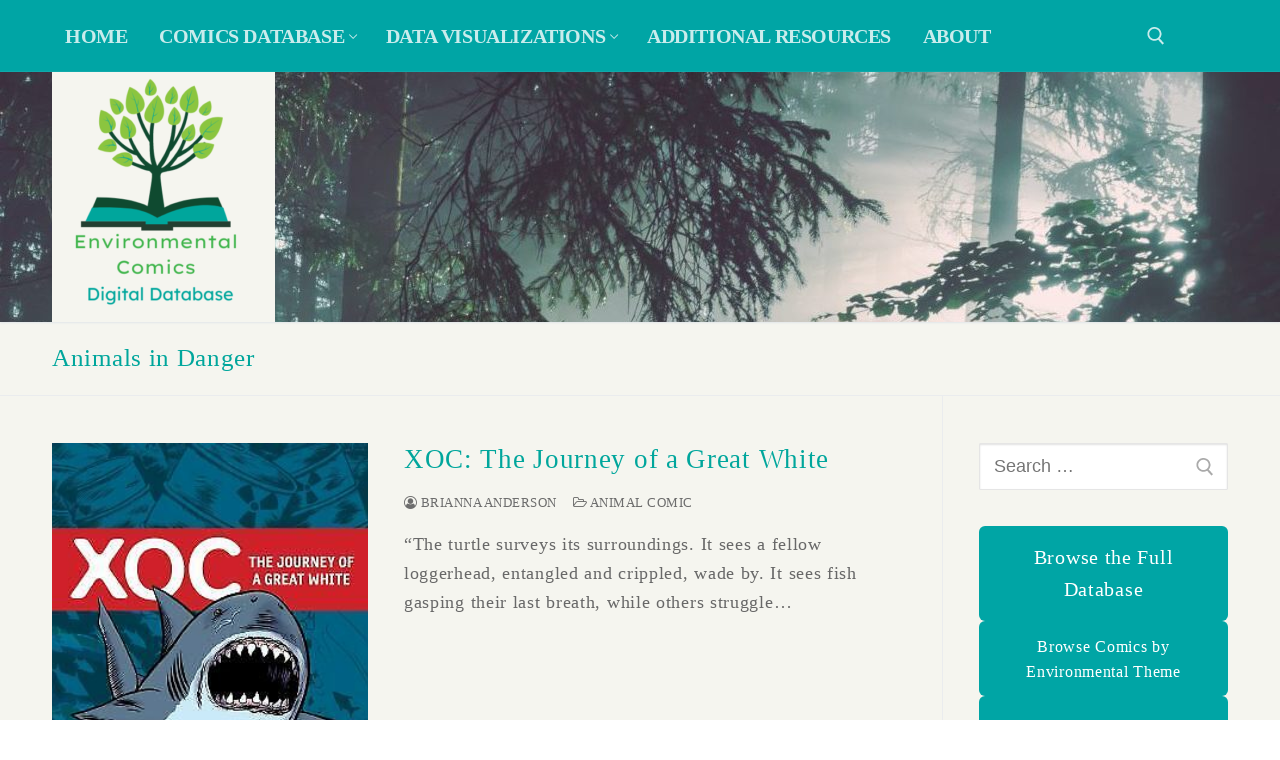

--- FILE ---
content_type: text/html; charset=UTF-8
request_url: https://www.ecocomicsdatabase.com/tag/animals-danger/
body_size: 17757
content:
<!doctype html>
<html lang="en-US">
<head><style>img.lazy{min-height:1px}</style><link href="https://www.ecocomicsdatabase.com/wp-content/plugins/w3-total-cache/pub/js/lazyload.min.js" as="script">
	<!-- Global site tag (gtag.js) - Google Analytics -->
<script async src="https://www.googletagmanager.com/gtag/js?id=G-0R2361RHLC"></script>
<script>
  window.dataLayer = window.dataLayer || [];
  function gtag(){dataLayer.push(arguments);}
  gtag('js', new Date());

  gtag('config', 'G-0R2361RHLC');
</script>
	
	<meta charset="UTF-8">
	<meta name="viewport" content="width=device-width, initial-scale=1, maximum-scale=10.0, user-scalable=yes">
	<link rel="profile" href="http://gmpg.org/xfn/11">
	<title>Animals in Danger | Environmental Comics Database</title>
<meta name='robots' content='max-image-preview:large' />
<meta name="robots" content="index,follow" />
<link rel="canonical" href="https://www.ecocomicsdatabase.com/tag/animals-danger/" />
<meta property="og:locale" content="en_US" />
<meta property="og:type" content="object" />
<meta property="og:title" content="Animals in Danger, Environmental Comics Database" />
<meta property="og:url" content="https://www.ecocomicsdatabase.com/tag/animals-danger/" />
<meta property="og:site_name" name="copyright" content="Environmental Comics Database" />
<meta property="og:image" content="https://www.ecocomicsdatabase.com/wp-content/uploads/2023/12/s-l1600.jpg" />
<link rel="alternate" type="application/rss+xml" title="Environmental Comics Database &raquo; Feed" href="https://www.ecocomicsdatabase.com/feed/" />
<link rel="alternate" type="application/rss+xml" title="Environmental Comics Database &raquo; Comments Feed" href="https://www.ecocomicsdatabase.com/comments/feed/" />
<link rel="alternate" type="application/rss+xml" title="Environmental Comics Database &raquo; Animals in Danger Tag Feed" href="https://www.ecocomicsdatabase.com/tag/animals-danger/feed/" />
<style id='wp-img-auto-sizes-contain-inline-css' type='text/css'>
img:is([sizes=auto i],[sizes^="auto," i]){contain-intrinsic-size:3000px 1500px}
/*# sourceURL=wp-img-auto-sizes-contain-inline-css */
</style>
<style id='wp-emoji-styles-inline-css' type='text/css'>

	img.wp-smiley, img.emoji {
		display: inline !important;
		border: none !important;
		box-shadow: none !important;
		height: 1em !important;
		width: 1em !important;
		margin: 0 0.07em !important;
		vertical-align: -0.1em !important;
		background: none !important;
		padding: 0 !important;
	}
/*# sourceURL=wp-emoji-styles-inline-css */
</style>
<style id='wp-block-library-inline-css' type='text/css'>
:root{--wp-block-synced-color:#7a00df;--wp-block-synced-color--rgb:122,0,223;--wp-bound-block-color:var(--wp-block-synced-color);--wp-editor-canvas-background:#ddd;--wp-admin-theme-color:#007cba;--wp-admin-theme-color--rgb:0,124,186;--wp-admin-theme-color-darker-10:#006ba1;--wp-admin-theme-color-darker-10--rgb:0,107,160.5;--wp-admin-theme-color-darker-20:#005a87;--wp-admin-theme-color-darker-20--rgb:0,90,135;--wp-admin-border-width-focus:2px}@media (min-resolution:192dpi){:root{--wp-admin-border-width-focus:1.5px}}.wp-element-button{cursor:pointer}:root .has-very-light-gray-background-color{background-color:#eee}:root .has-very-dark-gray-background-color{background-color:#313131}:root .has-very-light-gray-color{color:#eee}:root .has-very-dark-gray-color{color:#313131}:root .has-vivid-green-cyan-to-vivid-cyan-blue-gradient-background{background:linear-gradient(135deg,#00d084,#0693e3)}:root .has-purple-crush-gradient-background{background:linear-gradient(135deg,#34e2e4,#4721fb 50%,#ab1dfe)}:root .has-hazy-dawn-gradient-background{background:linear-gradient(135deg,#faaca8,#dad0ec)}:root .has-subdued-olive-gradient-background{background:linear-gradient(135deg,#fafae1,#67a671)}:root .has-atomic-cream-gradient-background{background:linear-gradient(135deg,#fdd79a,#004a59)}:root .has-nightshade-gradient-background{background:linear-gradient(135deg,#330968,#31cdcf)}:root .has-midnight-gradient-background{background:linear-gradient(135deg,#020381,#2874fc)}:root{--wp--preset--font-size--normal:16px;--wp--preset--font-size--huge:42px}.has-regular-font-size{font-size:1em}.has-larger-font-size{font-size:2.625em}.has-normal-font-size{font-size:var(--wp--preset--font-size--normal)}.has-huge-font-size{font-size:var(--wp--preset--font-size--huge)}.has-text-align-center{text-align:center}.has-text-align-left{text-align:left}.has-text-align-right{text-align:right}.has-fit-text{white-space:nowrap!important}#end-resizable-editor-section{display:none}.aligncenter{clear:both}.items-justified-left{justify-content:flex-start}.items-justified-center{justify-content:center}.items-justified-right{justify-content:flex-end}.items-justified-space-between{justify-content:space-between}.screen-reader-text{border:0;clip-path:inset(50%);height:1px;margin:-1px;overflow:hidden;padding:0;position:absolute;width:1px;word-wrap:normal!important}.screen-reader-text:focus{background-color:#ddd;clip-path:none;color:#444;display:block;font-size:1em;height:auto;left:5px;line-height:normal;padding:15px 23px 14px;text-decoration:none;top:5px;width:auto;z-index:100000}html :where(.has-border-color){border-style:solid}html :where([style*=border-top-color]){border-top-style:solid}html :where([style*=border-right-color]){border-right-style:solid}html :where([style*=border-bottom-color]){border-bottom-style:solid}html :where([style*=border-left-color]){border-left-style:solid}html :where([style*=border-width]){border-style:solid}html :where([style*=border-top-width]){border-top-style:solid}html :where([style*=border-right-width]){border-right-style:solid}html :where([style*=border-bottom-width]){border-bottom-style:solid}html :where([style*=border-left-width]){border-left-style:solid}html :where(img[class*=wp-image-]){height:auto;max-width:100%}:where(figure){margin:0 0 1em}html :where(.is-position-sticky){--wp-admin--admin-bar--position-offset:var(--wp-admin--admin-bar--height,0px)}@media screen and (max-width:600px){html :where(.is-position-sticky){--wp-admin--admin-bar--position-offset:0px}}

/*# sourceURL=wp-block-library-inline-css */
</style><style id='wp-block-button-inline-css' type='text/css'>
.wp-block-button__link{align-content:center;box-sizing:border-box;cursor:pointer;display:inline-block;height:100%;text-align:center;word-break:break-word}.wp-block-button__link.aligncenter{text-align:center}.wp-block-button__link.alignright{text-align:right}:where(.wp-block-button__link){border-radius:9999px;box-shadow:none;padding:calc(.667em + 2px) calc(1.333em + 2px);text-decoration:none}.wp-block-button[style*=text-decoration] .wp-block-button__link{text-decoration:inherit}.wp-block-buttons>.wp-block-button.has-custom-width{max-width:none}.wp-block-buttons>.wp-block-button.has-custom-width .wp-block-button__link{width:100%}.wp-block-buttons>.wp-block-button.has-custom-font-size .wp-block-button__link{font-size:inherit}.wp-block-buttons>.wp-block-button.wp-block-button__width-25{width:calc(25% - var(--wp--style--block-gap, .5em)*.75)}.wp-block-buttons>.wp-block-button.wp-block-button__width-50{width:calc(50% - var(--wp--style--block-gap, .5em)*.5)}.wp-block-buttons>.wp-block-button.wp-block-button__width-75{width:calc(75% - var(--wp--style--block-gap, .5em)*.25)}.wp-block-buttons>.wp-block-button.wp-block-button__width-100{flex-basis:100%;width:100%}.wp-block-buttons.is-vertical>.wp-block-button.wp-block-button__width-25{width:25%}.wp-block-buttons.is-vertical>.wp-block-button.wp-block-button__width-50{width:50%}.wp-block-buttons.is-vertical>.wp-block-button.wp-block-button__width-75{width:75%}.wp-block-button.is-style-squared,.wp-block-button__link.wp-block-button.is-style-squared{border-radius:0}.wp-block-button.no-border-radius,.wp-block-button__link.no-border-radius{border-radius:0!important}:root :where(.wp-block-button .wp-block-button__link.is-style-outline),:root :where(.wp-block-button.is-style-outline>.wp-block-button__link){border:2px solid;padding:.667em 1.333em}:root :where(.wp-block-button .wp-block-button__link.is-style-outline:not(.has-text-color)),:root :where(.wp-block-button.is-style-outline>.wp-block-button__link:not(.has-text-color)){color:currentColor}:root :where(.wp-block-button .wp-block-button__link.is-style-outline:not(.has-background)),:root :where(.wp-block-button.is-style-outline>.wp-block-button__link:not(.has-background)){background-color:initial;background-image:none}
/*# sourceURL=https://www.ecocomicsdatabase.com/wp-includes/blocks/button/style.min.css */
</style>
<style id='wp-block-heading-inline-css' type='text/css'>
h1:where(.wp-block-heading).has-background,h2:where(.wp-block-heading).has-background,h3:where(.wp-block-heading).has-background,h4:where(.wp-block-heading).has-background,h5:where(.wp-block-heading).has-background,h6:where(.wp-block-heading).has-background{padding:1.25em 2.375em}h1.has-text-align-left[style*=writing-mode]:where([style*=vertical-lr]),h1.has-text-align-right[style*=writing-mode]:where([style*=vertical-rl]),h2.has-text-align-left[style*=writing-mode]:where([style*=vertical-lr]),h2.has-text-align-right[style*=writing-mode]:where([style*=vertical-rl]),h3.has-text-align-left[style*=writing-mode]:where([style*=vertical-lr]),h3.has-text-align-right[style*=writing-mode]:where([style*=vertical-rl]),h4.has-text-align-left[style*=writing-mode]:where([style*=vertical-lr]),h4.has-text-align-right[style*=writing-mode]:where([style*=vertical-rl]),h5.has-text-align-left[style*=writing-mode]:where([style*=vertical-lr]),h5.has-text-align-right[style*=writing-mode]:where([style*=vertical-rl]),h6.has-text-align-left[style*=writing-mode]:where([style*=vertical-lr]),h6.has-text-align-right[style*=writing-mode]:where([style*=vertical-rl]){rotate:180deg}
/*# sourceURL=https://www.ecocomicsdatabase.com/wp-includes/blocks/heading/style.min.css */
</style>
<style id='wp-block-buttons-inline-css' type='text/css'>
.wp-block-buttons{box-sizing:border-box}.wp-block-buttons.is-vertical{flex-direction:column}.wp-block-buttons.is-vertical>.wp-block-button:last-child{margin-bottom:0}.wp-block-buttons>.wp-block-button{display:inline-block;margin:0}.wp-block-buttons.is-content-justification-left{justify-content:flex-start}.wp-block-buttons.is-content-justification-left.is-vertical{align-items:flex-start}.wp-block-buttons.is-content-justification-center{justify-content:center}.wp-block-buttons.is-content-justification-center.is-vertical{align-items:center}.wp-block-buttons.is-content-justification-right{justify-content:flex-end}.wp-block-buttons.is-content-justification-right.is-vertical{align-items:flex-end}.wp-block-buttons.is-content-justification-space-between{justify-content:space-between}.wp-block-buttons.aligncenter{text-align:center}.wp-block-buttons:not(.is-content-justification-space-between,.is-content-justification-right,.is-content-justification-left,.is-content-justification-center) .wp-block-button.aligncenter{margin-left:auto;margin-right:auto;width:100%}.wp-block-buttons[style*=text-decoration] .wp-block-button,.wp-block-buttons[style*=text-decoration] .wp-block-button__link{text-decoration:inherit}.wp-block-buttons.has-custom-font-size .wp-block-button__link{font-size:inherit}.wp-block-buttons .wp-block-button__link{width:100%}.wp-block-button.aligncenter{text-align:center}
/*# sourceURL=https://www.ecocomicsdatabase.com/wp-includes/blocks/buttons/style.min.css */
</style>
<style id='wp-block-paragraph-inline-css' type='text/css'>
.is-small-text{font-size:.875em}.is-regular-text{font-size:1em}.is-large-text{font-size:2.25em}.is-larger-text{font-size:3em}.has-drop-cap:not(:focus):first-letter{float:left;font-size:8.4em;font-style:normal;font-weight:100;line-height:.68;margin:.05em .1em 0 0;text-transform:uppercase}body.rtl .has-drop-cap:not(:focus):first-letter{float:none;margin-left:.1em}p.has-drop-cap.has-background{overflow:hidden}:root :where(p.has-background){padding:1.25em 2.375em}:where(p.has-text-color:not(.has-link-color)) a{color:inherit}p.has-text-align-left[style*="writing-mode:vertical-lr"],p.has-text-align-right[style*="writing-mode:vertical-rl"]{rotate:180deg}
/*# sourceURL=https://www.ecocomicsdatabase.com/wp-includes/blocks/paragraph/style.min.css */
</style>
<style id='wp-block-table-inline-css' type='text/css'>
.wp-block-table{overflow-x:auto}.wp-block-table table{border-collapse:collapse;width:100%}.wp-block-table thead{border-bottom:3px solid}.wp-block-table tfoot{border-top:3px solid}.wp-block-table td,.wp-block-table th{border:1px solid;padding:.5em}.wp-block-table .has-fixed-layout{table-layout:fixed;width:100%}.wp-block-table .has-fixed-layout td,.wp-block-table .has-fixed-layout th{word-break:break-word}.wp-block-table.aligncenter,.wp-block-table.alignleft,.wp-block-table.alignright{display:table;width:auto}.wp-block-table.aligncenter td,.wp-block-table.aligncenter th,.wp-block-table.alignleft td,.wp-block-table.alignleft th,.wp-block-table.alignright td,.wp-block-table.alignright th{word-break:break-word}.wp-block-table .has-subtle-light-gray-background-color{background-color:#f3f4f5}.wp-block-table .has-subtle-pale-green-background-color{background-color:#e9fbe5}.wp-block-table .has-subtle-pale-blue-background-color{background-color:#e7f5fe}.wp-block-table .has-subtle-pale-pink-background-color{background-color:#fcf0ef}.wp-block-table.is-style-stripes{background-color:initial;border-collapse:inherit;border-spacing:0}.wp-block-table.is-style-stripes tbody tr:nth-child(odd){background-color:#f0f0f0}.wp-block-table.is-style-stripes.has-subtle-light-gray-background-color tbody tr:nth-child(odd){background-color:#f3f4f5}.wp-block-table.is-style-stripes.has-subtle-pale-green-background-color tbody tr:nth-child(odd){background-color:#e9fbe5}.wp-block-table.is-style-stripes.has-subtle-pale-blue-background-color tbody tr:nth-child(odd){background-color:#e7f5fe}.wp-block-table.is-style-stripes.has-subtle-pale-pink-background-color tbody tr:nth-child(odd){background-color:#fcf0ef}.wp-block-table.is-style-stripes td,.wp-block-table.is-style-stripes th{border-color:#0000}.wp-block-table.is-style-stripes{border-bottom:1px solid #f0f0f0}.wp-block-table .has-border-color td,.wp-block-table .has-border-color th,.wp-block-table .has-border-color tr,.wp-block-table .has-border-color>*{border-color:inherit}.wp-block-table table[style*=border-top-color] tr:first-child,.wp-block-table table[style*=border-top-color] tr:first-child td,.wp-block-table table[style*=border-top-color] tr:first-child th,.wp-block-table table[style*=border-top-color]>*,.wp-block-table table[style*=border-top-color]>* td,.wp-block-table table[style*=border-top-color]>* th{border-top-color:inherit}.wp-block-table table[style*=border-top-color] tr:not(:first-child){border-top-color:initial}.wp-block-table table[style*=border-right-color] td:last-child,.wp-block-table table[style*=border-right-color] th,.wp-block-table table[style*=border-right-color] tr,.wp-block-table table[style*=border-right-color]>*{border-right-color:inherit}.wp-block-table table[style*=border-bottom-color] tr:last-child,.wp-block-table table[style*=border-bottom-color] tr:last-child td,.wp-block-table table[style*=border-bottom-color] tr:last-child th,.wp-block-table table[style*=border-bottom-color]>*,.wp-block-table table[style*=border-bottom-color]>* td,.wp-block-table table[style*=border-bottom-color]>* th{border-bottom-color:inherit}.wp-block-table table[style*=border-bottom-color] tr:not(:last-child){border-bottom-color:initial}.wp-block-table table[style*=border-left-color] td:first-child,.wp-block-table table[style*=border-left-color] th,.wp-block-table table[style*=border-left-color] tr,.wp-block-table table[style*=border-left-color]>*{border-left-color:inherit}.wp-block-table table[style*=border-style] td,.wp-block-table table[style*=border-style] th,.wp-block-table table[style*=border-style] tr,.wp-block-table table[style*=border-style]>*{border-style:inherit}.wp-block-table table[style*=border-width] td,.wp-block-table table[style*=border-width] th,.wp-block-table table[style*=border-width] tr,.wp-block-table table[style*=border-width]>*{border-style:inherit;border-width:inherit}
/*# sourceURL=https://www.ecocomicsdatabase.com/wp-includes/blocks/table/style.min.css */
</style>
<style id='global-styles-inline-css' type='text/css'>
:root{--wp--preset--aspect-ratio--square: 1;--wp--preset--aspect-ratio--4-3: 4/3;--wp--preset--aspect-ratio--3-4: 3/4;--wp--preset--aspect-ratio--3-2: 3/2;--wp--preset--aspect-ratio--2-3: 2/3;--wp--preset--aspect-ratio--16-9: 16/9;--wp--preset--aspect-ratio--9-16: 9/16;--wp--preset--color--black: #000000;--wp--preset--color--cyan-bluish-gray: #abb8c3;--wp--preset--color--white: #ffffff;--wp--preset--color--pale-pink: #f78da7;--wp--preset--color--vivid-red: #cf2e2e;--wp--preset--color--luminous-vivid-orange: #ff6900;--wp--preset--color--luminous-vivid-amber: #fcb900;--wp--preset--color--light-green-cyan: #7bdcb5;--wp--preset--color--vivid-green-cyan: #00d084;--wp--preset--color--pale-cyan-blue: #8ed1fc;--wp--preset--color--vivid-cyan-blue: #0693e3;--wp--preset--color--vivid-purple: #9b51e0;--wp--preset--gradient--vivid-cyan-blue-to-vivid-purple: linear-gradient(135deg,rgb(6,147,227) 0%,rgb(155,81,224) 100%);--wp--preset--gradient--light-green-cyan-to-vivid-green-cyan: linear-gradient(135deg,rgb(122,220,180) 0%,rgb(0,208,130) 100%);--wp--preset--gradient--luminous-vivid-amber-to-luminous-vivid-orange: linear-gradient(135deg,rgb(252,185,0) 0%,rgb(255,105,0) 100%);--wp--preset--gradient--luminous-vivid-orange-to-vivid-red: linear-gradient(135deg,rgb(255,105,0) 0%,rgb(207,46,46) 100%);--wp--preset--gradient--very-light-gray-to-cyan-bluish-gray: linear-gradient(135deg,rgb(238,238,238) 0%,rgb(169,184,195) 100%);--wp--preset--gradient--cool-to-warm-spectrum: linear-gradient(135deg,rgb(74,234,220) 0%,rgb(151,120,209) 20%,rgb(207,42,186) 40%,rgb(238,44,130) 60%,rgb(251,105,98) 80%,rgb(254,248,76) 100%);--wp--preset--gradient--blush-light-purple: linear-gradient(135deg,rgb(255,206,236) 0%,rgb(152,150,240) 100%);--wp--preset--gradient--blush-bordeaux: linear-gradient(135deg,rgb(254,205,165) 0%,rgb(254,45,45) 50%,rgb(107,0,62) 100%);--wp--preset--gradient--luminous-dusk: linear-gradient(135deg,rgb(255,203,112) 0%,rgb(199,81,192) 50%,rgb(65,88,208) 100%);--wp--preset--gradient--pale-ocean: linear-gradient(135deg,rgb(255,245,203) 0%,rgb(182,227,212) 50%,rgb(51,167,181) 100%);--wp--preset--gradient--electric-grass: linear-gradient(135deg,rgb(202,248,128) 0%,rgb(113,206,126) 100%);--wp--preset--gradient--midnight: linear-gradient(135deg,rgb(2,3,129) 0%,rgb(40,116,252) 100%);--wp--preset--font-size--small: 13px;--wp--preset--font-size--medium: 20px;--wp--preset--font-size--large: 36px;--wp--preset--font-size--x-large: 42px;--wp--preset--spacing--20: 0.44rem;--wp--preset--spacing--30: 0.67rem;--wp--preset--spacing--40: 1rem;--wp--preset--spacing--50: 1.5rem;--wp--preset--spacing--60: 2.25rem;--wp--preset--spacing--70: 3.38rem;--wp--preset--spacing--80: 5.06rem;--wp--preset--shadow--natural: 6px 6px 9px rgba(0, 0, 0, 0.2);--wp--preset--shadow--deep: 12px 12px 50px rgba(0, 0, 0, 0.4);--wp--preset--shadow--sharp: 6px 6px 0px rgba(0, 0, 0, 0.2);--wp--preset--shadow--outlined: 6px 6px 0px -3px rgb(255, 255, 255), 6px 6px rgb(0, 0, 0);--wp--preset--shadow--crisp: 6px 6px 0px rgb(0, 0, 0);}:where(.is-layout-flex){gap: 0.5em;}:where(.is-layout-grid){gap: 0.5em;}body .is-layout-flex{display: flex;}.is-layout-flex{flex-wrap: wrap;align-items: center;}.is-layout-flex > :is(*, div){margin: 0;}body .is-layout-grid{display: grid;}.is-layout-grid > :is(*, div){margin: 0;}:where(.wp-block-columns.is-layout-flex){gap: 2em;}:where(.wp-block-columns.is-layout-grid){gap: 2em;}:where(.wp-block-post-template.is-layout-flex){gap: 1.25em;}:where(.wp-block-post-template.is-layout-grid){gap: 1.25em;}.has-black-color{color: var(--wp--preset--color--black) !important;}.has-cyan-bluish-gray-color{color: var(--wp--preset--color--cyan-bluish-gray) !important;}.has-white-color{color: var(--wp--preset--color--white) !important;}.has-pale-pink-color{color: var(--wp--preset--color--pale-pink) !important;}.has-vivid-red-color{color: var(--wp--preset--color--vivid-red) !important;}.has-luminous-vivid-orange-color{color: var(--wp--preset--color--luminous-vivid-orange) !important;}.has-luminous-vivid-amber-color{color: var(--wp--preset--color--luminous-vivid-amber) !important;}.has-light-green-cyan-color{color: var(--wp--preset--color--light-green-cyan) !important;}.has-vivid-green-cyan-color{color: var(--wp--preset--color--vivid-green-cyan) !important;}.has-pale-cyan-blue-color{color: var(--wp--preset--color--pale-cyan-blue) !important;}.has-vivid-cyan-blue-color{color: var(--wp--preset--color--vivid-cyan-blue) !important;}.has-vivid-purple-color{color: var(--wp--preset--color--vivid-purple) !important;}.has-black-background-color{background-color: var(--wp--preset--color--black) !important;}.has-cyan-bluish-gray-background-color{background-color: var(--wp--preset--color--cyan-bluish-gray) !important;}.has-white-background-color{background-color: var(--wp--preset--color--white) !important;}.has-pale-pink-background-color{background-color: var(--wp--preset--color--pale-pink) !important;}.has-vivid-red-background-color{background-color: var(--wp--preset--color--vivid-red) !important;}.has-luminous-vivid-orange-background-color{background-color: var(--wp--preset--color--luminous-vivid-orange) !important;}.has-luminous-vivid-amber-background-color{background-color: var(--wp--preset--color--luminous-vivid-amber) !important;}.has-light-green-cyan-background-color{background-color: var(--wp--preset--color--light-green-cyan) !important;}.has-vivid-green-cyan-background-color{background-color: var(--wp--preset--color--vivid-green-cyan) !important;}.has-pale-cyan-blue-background-color{background-color: var(--wp--preset--color--pale-cyan-blue) !important;}.has-vivid-cyan-blue-background-color{background-color: var(--wp--preset--color--vivid-cyan-blue) !important;}.has-vivid-purple-background-color{background-color: var(--wp--preset--color--vivid-purple) !important;}.has-black-border-color{border-color: var(--wp--preset--color--black) !important;}.has-cyan-bluish-gray-border-color{border-color: var(--wp--preset--color--cyan-bluish-gray) !important;}.has-white-border-color{border-color: var(--wp--preset--color--white) !important;}.has-pale-pink-border-color{border-color: var(--wp--preset--color--pale-pink) !important;}.has-vivid-red-border-color{border-color: var(--wp--preset--color--vivid-red) !important;}.has-luminous-vivid-orange-border-color{border-color: var(--wp--preset--color--luminous-vivid-orange) !important;}.has-luminous-vivid-amber-border-color{border-color: var(--wp--preset--color--luminous-vivid-amber) !important;}.has-light-green-cyan-border-color{border-color: var(--wp--preset--color--light-green-cyan) !important;}.has-vivid-green-cyan-border-color{border-color: var(--wp--preset--color--vivid-green-cyan) !important;}.has-pale-cyan-blue-border-color{border-color: var(--wp--preset--color--pale-cyan-blue) !important;}.has-vivid-cyan-blue-border-color{border-color: var(--wp--preset--color--vivid-cyan-blue) !important;}.has-vivid-purple-border-color{border-color: var(--wp--preset--color--vivid-purple) !important;}.has-vivid-cyan-blue-to-vivid-purple-gradient-background{background: var(--wp--preset--gradient--vivid-cyan-blue-to-vivid-purple) !important;}.has-light-green-cyan-to-vivid-green-cyan-gradient-background{background: var(--wp--preset--gradient--light-green-cyan-to-vivid-green-cyan) !important;}.has-luminous-vivid-amber-to-luminous-vivid-orange-gradient-background{background: var(--wp--preset--gradient--luminous-vivid-amber-to-luminous-vivid-orange) !important;}.has-luminous-vivid-orange-to-vivid-red-gradient-background{background: var(--wp--preset--gradient--luminous-vivid-orange-to-vivid-red) !important;}.has-very-light-gray-to-cyan-bluish-gray-gradient-background{background: var(--wp--preset--gradient--very-light-gray-to-cyan-bluish-gray) !important;}.has-cool-to-warm-spectrum-gradient-background{background: var(--wp--preset--gradient--cool-to-warm-spectrum) !important;}.has-blush-light-purple-gradient-background{background: var(--wp--preset--gradient--blush-light-purple) !important;}.has-blush-bordeaux-gradient-background{background: var(--wp--preset--gradient--blush-bordeaux) !important;}.has-luminous-dusk-gradient-background{background: var(--wp--preset--gradient--luminous-dusk) !important;}.has-pale-ocean-gradient-background{background: var(--wp--preset--gradient--pale-ocean) !important;}.has-electric-grass-gradient-background{background: var(--wp--preset--gradient--electric-grass) !important;}.has-midnight-gradient-background{background: var(--wp--preset--gradient--midnight) !important;}.has-small-font-size{font-size: var(--wp--preset--font-size--small) !important;}.has-medium-font-size{font-size: var(--wp--preset--font-size--medium) !important;}.has-large-font-size{font-size: var(--wp--preset--font-size--large) !important;}.has-x-large-font-size{font-size: var(--wp--preset--font-size--x-large) !important;}
:where(.wp-block-visual-portfolio-loop.is-layout-flex){gap: 1.25em;}:where(.wp-block-visual-portfolio-loop.is-layout-grid){gap: 1.25em;}
/*# sourceURL=global-styles-inline-css */
</style>

<style id='classic-theme-styles-inline-css' type='text/css'>
/*! This file is auto-generated */
.wp-block-button__link{color:#fff;background-color:#32373c;border-radius:9999px;box-shadow:none;text-decoration:none;padding:calc(.667em + 2px) calc(1.333em + 2px);font-size:1.125em}.wp-block-file__button{background:#32373c;color:#fff;text-decoration:none}
/*# sourceURL=/wp-includes/css/classic-themes.min.css */
</style>
<link rel='stylesheet' id='font-awesome-css' href='https://www.ecocomicsdatabase.com/wp-content/themes/customify/assets/fonts/font-awesome/css/font-awesome.min.css?ver=5.0.0' type='text/css' media='all' />
<link rel='stylesheet' id='customify-style-css' href='https://www.ecocomicsdatabase.com/wp-content/themes/customify/style.min.css?ver=0.3.7' type='text/css' media='all' />
<style id='customify-style-inline-css' type='text/css'>
#blog-posts .posts-layout .entry-media {border-radius: 0px;}.customify-builder-btn{    background-color: #c3512f;}body{    color: #686868;}abbr, acronym {    border-bottom-color: #686868;}a                   {                    color: #1e4b75;}a:hover, a:focus,.link-meta:hover, .link-meta a:hover{    color: #111111;}h2 + h3, .comments-area h2 + .comments-title, .h2 + h3, .comments-area .h2 + .comments-title, .page-breadcrumb {    border-top-color: #eaecee;}blockquote,.site-content .widget-area .menu li.current-menu-item > a:before{    border-left-color: #eaecee;}@media screen and (min-width: 64em) {    .comment-list .children li.comment {        border-left-color: #eaecee;    }    .comment-list .children li.comment:after {        background-color: #eaecee;    }}.page-titlebar, .page-breadcrumb,.posts-layout .entry-inner {    border-bottom-color: #eaecee;}.header-search-form .search-field,.entry-content .page-links a,.header-search-modal,.pagination .nav-links > *,.entry-footer .tags-links a, .entry-footer .cat-links a,.search .content-area article,.site-content .widget-area .menu li.current-menu-item > a,.posts-layout .entry-inner,.post-navigation .nav-links,article.comment .comment-meta,.widget-area .widget_pages li a, .widget-area .widget_categories li a, .widget-area .widget_archive li a, .widget-area .widget_meta li a, .widget-area .widget_nav_menu li a, .widget-area .widget_product_categories li a, .widget-area .widget_recent_entries li a, .widget-area .widget_rss li a,.widget-area .widget_recent_comments li{    border-color: #eaecee;}.header-search-modal::before {    border-top-color: #eaecee;    border-left-color: #eaecee;}@media screen and (min-width: 48em) {    .content-sidebar.sidebar_vertical_border .content-area {        border-right-color: #eaecee;    }    .sidebar-content.sidebar_vertical_border .content-area {        border-left-color: #eaecee;    }    .sidebar-sidebar-content.sidebar_vertical_border .sidebar-primary {        border-right-color: #eaecee;    }    .sidebar-sidebar-content.sidebar_vertical_border .sidebar-secondary {        border-right-color: #eaecee;    }    .content-sidebar-sidebar.sidebar_vertical_border .sidebar-primary {        border-left-color: #eaecee;    }    .content-sidebar-sidebar.sidebar_vertical_border .sidebar-secondary {        border-left-color: #eaecee;    }    .sidebar-content-sidebar.sidebar_vertical_border .content-area {        border-left-color: #eaecee;        border-right-color: #eaecee;    }    .sidebar-content-sidebar.sidebar_vertical_border .content-area {        border-left-color: #eaecee;        border-right-color: #eaecee;    }}article.comment .comment-post-author {background: #6d6d6d;}.pagination .nav-links > *,.link-meta, .link-meta a,.color-meta,.entry-single .tags-links:before, .entry-single .cats-links:before{    color: #6d6d6d;}h1, h2, h3, h4, h5, h6 { color: #00a69c;}.site-content .widget-title { color: #444444;}body {font-family: "Georgia";font-size: 18px;letter-spacing: 0.7px;}h1, h2, h3, h4, h5, h6, .h1, .h2, .h3, .h4, .h5, .h6 {font-family: "Georgia";}.site-content .widget-title {font-family: "Georgia";}.entry-content h1, .wp-block h1, .entry-single .entry-title {font-family: "Georgia";}#page-cover .page-cover-title {color: #00a69c;}#page-cover .page-cover-tagline {color: #00a69c;}#page-cover {background-repeat: repeat;}#page-titlebar .titlebar-title {color: #00a69c;}#page-titlebar .titlebar-tagline {color: #00a69c;}.header--row:not(.header--transparent).header-top .header--row-inner  {background-color: #00a5a5;} .header--row:not(.header--transparent).header-main .header--row-inner  {background-image: url("https://www.ecocomicsdatabase.com/wp-content/uploads/2021/09/sebastian-unrau-sp-p7uuT0tw-unsplash-scaled-e1631038620215.jpg");background-repeat: repeat;} .header--row:not(.header--transparent).header-bottom .header--row-inner  {background-color: #00a5a5;} #header-menu-sidebar-bg  {color: #f5f5ef; text-decoration-color: #f5f5ef;} .sub-menu .li-duplicator {display:none !important;}.header--row:not(.header--transparent) .menu-mobile-toggle {color: #ffffff;}.header-search_icon-item .header-search-modal  {border-style: solid;} .header-search_icon-item .search-field  {border-style: solid;} .dark-mode .header-search_box-item .search-form-fields, .header-search_box-item .search-form-fields  {background-color: #ffffff;border-style: solid;} .header-search_box-item .header-search-form button.search-submit  {background-color: #ffffff;} .nav-menu-desktop.style-border-bottom .primary-menu-ul > li > a .link-before:before, .nav-menu-desktop.style-border-top .primary-menu-ul > li > a .link-before:before  { height: 0px; }.builder-item--primary-menu .nav-menu-desktop .primary-menu-ul > li > a,.builder-item-sidebar .primary-menu-sidebar .primary-menu-ul > li > a {font-size: 20px;letter-spacing: -0.4px;}#cb-row--footer-main .footer--row-inner {background-color: #00a69c}.site-content .content-area  {background-color: #f5f5ef;} /* CSS for desktop */#blog-posts .posts-layout .entry .entry-media {padding-top: 56%;}#blog-posts .posts-layout .entry-media, #blog-posts .posts-layout.layout--blog_classic .entry-media {flex-basis: 37%; width: 37%;}#page-cover .page-cover-inner {min-height: 440px;}#page-titlebar {text-align: left;}.header--row.header-top .customify-grid, .header--row.header-top .style-full-height .primary-menu-ul > li > a {min-height: 72px;}.header--row.header-main .customify-grid, .header--row.header-main .style-full-height .primary-menu-ul > li > a {min-height: 116px;}.header--row.header-bottom .customify-grid, .header--row.header-bottom .style-full-height .primary-menu-ul > li > a {min-height: 55px;}.site-header .site-branding img { max-width: 250px; } .site-header .cb-row--mobile .site-branding img { width: 250px; }.header--row .builder-first--nav-icon {text-align: right;}.header-search_icon-item .search-submit {margin-left: -40px;}.header-search_box-item .search-submit{margin-left: -40px;} .header-search_box-item .woo_bootster_search .search-submit{margin-left: -40px;} .header-search_box-item .header-search-form button.search-submit{margin-left:-40px;}.header--row .builder-first--primary-menu {text-align: left;}/* CSS for tablet */@media screen and (max-width: 1024px) { #page-cover .page-cover-inner {min-height: 250px;}.header--row .builder-first--nav-icon {text-align: right;}.header-search_icon-item .search-submit {margin-left: -40px;}.header-search_box-item .search-submit{margin-left: -40px;} .header-search_box-item .woo_bootster_search .search-submit{margin-left: -40px;} .header-search_box-item .header-search-form button.search-submit{margin-left:-40px;} }/* CSS for mobile */@media screen and (max-width: 568px) { #page-cover .page-cover-inner {min-height: 200px;}.header--row.header-top .customify-grid, .header--row.header-top .style-full-height .primary-menu-ul > li > a {min-height: 33px;}.builder-header-html-item.item--html p, .builder-header-html-item.item--html {font-size: 18px;}.header--row .builder-first--nav-icon {text-align: right;}.header-search_icon-item .search-submit {margin-left: -40px;}.header-search_box-item .search-submit{margin-left: -40px;} .header-search_box-item .woo_bootster_search .search-submit{margin-left: -40px;} .header-search_box-item .header-search-form button.search-submit{margin-left:-40px;} }
/*# sourceURL=customify-style-inline-css */
</style>
<link rel="https://api.w.org/" href="https://www.ecocomicsdatabase.com/wp-json/" /><link rel="alternate" title="JSON" type="application/json" href="https://www.ecocomicsdatabase.com/wp-json/wp/v2/tags/52" /><link rel="EditURI" type="application/rsd+xml" title="RSD" href="https://www.ecocomicsdatabase.com/xmlrpc.php?rsd" />
<meta name="generator" content="WordPress 6.9" />
<script type='text/javascript'>
/* <![CDATA[ */
var VPData = {"version":"3.4.1","pro":false,"__":{"couldnt_retrieve_vp":"Couldn't retrieve Visual Portfolio ID.","pswp_close":"Close (Esc)","pswp_share":"Share","pswp_fs":"Toggle fullscreen","pswp_zoom":"Zoom in\/out","pswp_prev":"Previous (arrow left)","pswp_next":"Next (arrow right)","pswp_share_fb":"Share on Facebook","pswp_share_tw":"Tweet","pswp_share_x":"X","pswp_share_pin":"Pin it","pswp_download":"Download","fancybox_close":"Close","fancybox_next":"Next","fancybox_prev":"Previous","fancybox_error":"The requested content cannot be loaded. <br \/> Please try again later.","fancybox_play_start":"Start slideshow","fancybox_play_stop":"Pause slideshow","fancybox_full_screen":"Full screen","fancybox_thumbs":"Thumbnails","fancybox_download":"Download","fancybox_share":"Share","fancybox_zoom":"Zoom"},"settingsPopupGallery":{"enable_on_wordpress_images":false,"vendor":"fancybox","deep_linking":false,"deep_linking_url_to_share_images":false,"show_arrows":true,"show_counter":true,"show_zoom_button":true,"show_fullscreen_button":true,"show_share_button":true,"show_close_button":true,"show_thumbs":true,"show_download_button":false,"show_slideshow":false,"click_to_zoom":true,"restore_focus":true},"screenSizes":[320,576,768,992,1200]};
/* ]]> */
</script>
		<noscript>
			<style type="text/css">
				.vp-portfolio__preloader-wrap{display:none}.vp-portfolio__filter-wrap,.vp-portfolio__items-wrap,.vp-portfolio__pagination-wrap,.vp-portfolio__sort-wrap{opacity:1;visibility:visible}.vp-portfolio__item .vp-portfolio__item-img noscript+img,.vp-portfolio__thumbnails-wrap{display:none}
			</style>
		</noscript>
				<style type="text/css">
			/* If html does not have either class, do not show lazy loaded images. */
			html:not(.vp-lazyload-enabled):not(.js) .vp-lazyload {
				display: none;
			}
		</style>
		<script>
			document.documentElement.classList.add(
				'vp-lazyload-enabled'
			);
		</script>
		<link rel="icon" href="https://www.ecocomicsdatabase.com/wp-content/uploads/2021/06/cropped-android-chrome-512x512-1-32x32.png" sizes="32x32" />
<link rel="icon" href="https://www.ecocomicsdatabase.com/wp-content/uploads/2021/06/cropped-android-chrome-512x512-1-192x192.png" sizes="192x192" />
<link rel="apple-touch-icon" href="https://www.ecocomicsdatabase.com/wp-content/uploads/2021/06/cropped-android-chrome-512x512-1-180x180.png" />
<meta name="msapplication-TileImage" content="https://www.ecocomicsdatabase.com/wp-content/uploads/2021/06/cropped-android-chrome-512x512-1-270x270.png" />
		<style type="text/css" id="wp-custom-css">
			
table {
    border-collapse: collapse;
}

table td, table th {
    border: 1px solid black;
}
.page-titlebar  { background: #f5f5ef; }
.site-content {
    background-color: #f5f5ef;
}
.wp-block-separator {
    background-color: #00a69c!important; 
		height: 2px; 
}
.h2 {
	color: #00a69c;
}

		</style>
		
</head>

<body class="archive tag tag-animals-danger tag-52 wp-custom-logo wp-theme-customify hfeed content-sidebar main-layout-content-sidebar sidebar_vertical_border site-full-width menu_sidebar_slide_left">
<div id="page" class="site box-shadow">
	<a class="skip-link screen-reader-text" href="#site-content">Skip to content</a>
	<a class="close is-size-medium  close-panel close-sidebar-panel" href="#">
        <span class="hamburger hamburger--squeeze is-active">
            <span class="hamburger-box">
              <span class="hamburger-inner"><span class="screen-reader-text">Menu</span></span>
            </span>
        </span>
        <span class="screen-reader-text">Close</span>
        </a><header id="masthead" class="site-header header-v1"><div id="masthead-inner" class="site-header-inner">							<div  class="header-top header--row hide-on-mobile hide-on-tablet layout-full-contained"  id="cb-row--header-top"  data-row-id="top"  data-show-on="desktop">
								<div class="header--row-inner header-top-inner dark-mode">
									<div class="customify-container">
										<div class="customify-grid  customify-grid-middle"><div class="customify-col-11_md-11_sm-11 builder-item builder-first--primary-menu" data-push-left=""><div class="item--inner builder-item--primary-menu has_menu" data-section="header_menu_primary" data-item-id="primary-menu" ><nav  id="site-navigation-top-desktop" class="site-navigation primary-menu primary-menu-top nav-menu-desktop primary-menu-desktop style-border-bottom"><ul id="menu-primary-menu" class="primary-menu-ul menu nav-menu"><li id="menu-item--top-desktop-51" class="menu-item menu-item-type-post_type menu-item-object-page menu-item-home menu-item-51"><a href="https://www.ecocomicsdatabase.com/"><span class="link-before">Home</span></a></li>
<li id="menu-item--top-desktop-922" class="menu-item menu-item-type-custom menu-item-object-custom menu-item-has-children menu-item-922"><a href="#"><span class="link-before">Comics Database<span class="nav-icon-angle">&nbsp;</span></span></a>
<ul class="sub-menu sub-lv-0">
	<li id="menu-item--top-desktop-1459" class="menu-item menu-item-type-post_type menu-item-object-page menu-item-1459"><a href="https://www.ecocomicsdatabase.com/browse-comics-by-title/"><span class="link-before">Browse Environmental Comics by Title</span></a></li>
	<li id="menu-item--top-desktop-921" class="menu-item menu-item-type-post_type menu-item-object-page menu-item-921"><a href="https://www.ecocomicsdatabase.com/database/"><span class="link-before">Browse by Comics Covers</span></a></li>
	<li id="menu-item--top-desktop-919" class="menu-item menu-item-type-post_type menu-item-object-page menu-item-919"><a href="https://www.ecocomicsdatabase.com/browse-by-environmental-theme/"><span class="link-before">Browse by Environmental Theme</span></a></li>
	<li id="menu-item--top-desktop-1443" class="menu-item menu-item-type-custom menu-item-object-custom menu-item-has-children menu-item-1443"><a href="#"><span class="link-before">Browse by Audience Age<span class="nav-icon-angle">&nbsp;</span></span></a>
	<ul class="sub-menu sub-lv-1">
		<li id="menu-item--top-desktop-1444" class="menu-item menu-item-type-custom menu-item-object-custom menu-item-1444"><a href="https://www.ecocomicsdatabase.com/tag/childrens-comic/"><span class="link-before">Children</span></a></li>
		<li id="menu-item--top-desktop-1445" class="menu-item menu-item-type-custom menu-item-object-custom menu-item-1445"><a href="https://www.ecocomicsdatabase.com/tag/middle-grade/"><span class="link-before">Middle Grade</span></a></li>
		<li id="menu-item--top-desktop-1446" class="menu-item menu-item-type-custom menu-item-object-custom menu-item-1446"><a href="https://www.ecocomicsdatabase.com/tag/young-adult/"><span class="link-before">Young Adult</span></a></li>
	</ul>
</li>
</ul>
</li>
<li id="menu-item--top-desktop-1158" class="menu-item menu-item-type-custom menu-item-object-custom menu-item-has-children menu-item-1158"><a href="#"><span class="link-before">Data Visualizations<span class="nav-icon-angle">&nbsp;</span></span></a>
<ul class="sub-menu sub-lv-0">
	<li id="menu-item--top-desktop-1482" class="menu-item menu-item-type-post_type menu-item-object-page menu-item-1482"><a href="https://www.ecocomicsdatabase.com/map-of-environmental-comics-settings/"><span class="link-before">Map of Environmental Comics Settings</span></a></li>
	<li id="menu-item--top-desktop-1213" class="menu-item menu-item-type-post_type menu-item-object-page menu-item-1213"><a href="https://www.ecocomicsdatabase.com/levels-of-youth-environmental-agency/"><span class="link-before">Levels of Youth Environmental Agency</span></a></li>
	<li id="menu-item--top-desktop-882" class="menu-item menu-item-type-post_type menu-item-object-page menu-item-882"><a href="https://www.ecocomicsdatabase.com/visualizing-youth-environmental-agency/"><span class="link-before">Environmental Themes and Representations of Agency</span></a></li>
	<li id="menu-item--top-desktop-1165" class="menu-item menu-item-type-post_type menu-item-object-page menu-item-1165"><a href="https://www.ecocomicsdatabase.com/gender-and-race-in-environmental-comics/"><span class="link-before">Gender and Race in Environmental Comics</span></a></li>
</ul>
</li>
<li id="menu-item--top-desktop-885" class="menu-item menu-item-type-post_type menu-item-object-page menu-item-885"><a href="https://www.ecocomicsdatabase.com/resources/"><span class="link-before">Additional Resources</span></a></li>
<li id="menu-item--top-desktop-53" class="menu-item menu-item-type-post_type menu-item-object-page menu-item-53"><a href="https://www.ecocomicsdatabase.com/about/"><span class="link-before">About</span></a></li>
</ul></nav></div></div><div class="customify-col-1_md-1_sm-1 builder-item builder-first--search_icon" data-push-left=""><div class="item--inner builder-item--search_icon" data-section="search_icon" data-item-id="search_icon" ><div class="header-search_icon-item item--search_icon">		<a class="search-icon" href="#">
			<span class="ic-search">
				<svg aria-hidden="true" focusable="false" role="presentation" xmlns="http://www.w3.org/2000/svg" width="20" height="21" viewBox="0 0 20 21">
					<path fill="currentColor" fill-rule="evenodd" d="M12.514 14.906a8.264 8.264 0 0 1-4.322 1.21C3.668 16.116 0 12.513 0 8.07 0 3.626 3.668.023 8.192.023c4.525 0 8.193 3.603 8.193 8.047 0 2.033-.769 3.89-2.035 5.307l4.999 5.552-1.775 1.597-5.06-5.62zm-4.322-.843c3.37 0 6.102-2.684 6.102-5.993 0-3.31-2.732-5.994-6.102-5.994S2.09 4.76 2.09 8.07c0 3.31 2.732 5.993 6.102 5.993z"></path>
				</svg>
			</span>
			<span class="ic-close">
				<svg version="1.1" id="Capa_1" xmlns="http://www.w3.org/2000/svg" xmlns:xlink="http://www.w3.org/1999/xlink" x="0px" y="0px" width="612px" height="612px" viewBox="0 0 612 612" fill="currentColor" style="enable-background:new 0 0 612 612;" xml:space="preserve"><g><g id="cross"><g><polygon points="612,36.004 576.521,0.603 306,270.608 35.478,0.603 0,36.004 270.522,306.011 0,575.997 35.478,611.397 306,341.411 576.521,611.397 612,575.997 341.459,306.011 " /></g></g></g><g></g><g></g><g></g><g></g><g></g><g></g><g></g><g></g><g></g><g></g><g></g><g></g><g></g><g></g><g></g></svg>
			</span>
			<span class="arrow-down"></span>
		</a>
		<div class="header-search-modal-wrapper">
			<form role="search" class="header-search-modal header-search-form" action="https://www.ecocomicsdatabase.com/">
				<label>
					<span class="screen-reader-text">Search for:</span>
					<input type="search" class="search-field" placeholder="Search ..." value="" name="s" title="Search for:" />
				</label>
				<button type="submit" class="search-submit">
					<svg aria-hidden="true" focusable="false" role="presentation" xmlns="http://www.w3.org/2000/svg" width="20" height="21" viewBox="0 0 20 21">
						<path fill="currentColor" fill-rule="evenodd" d="M12.514 14.906a8.264 8.264 0 0 1-4.322 1.21C3.668 16.116 0 12.513 0 8.07 0 3.626 3.668.023 8.192.023c4.525 0 8.193 3.603 8.193 8.047 0 2.033-.769 3.89-2.035 5.307l4.999 5.552-1.775 1.597-5.06-5.62zm-4.322-.843c3.37 0 6.102-2.684 6.102-5.993 0-3.31-2.732-5.994-6.102-5.994S2.09 4.76 2.09 8.07c0 3.31 2.732 5.993 6.102 5.993z"></path>
					</svg>
				</button>
			</form>
		</div>
		</div></div></div></div>									</div>
								</div>
							</div>
														<div  class="header-main header--row layout-full-contained"  id="cb-row--header-main"  data-row-id="main"  data-show-on="desktop mobile">
								<div class="header--row-inner header-main-inner light-mode">
									<div class="customify-container">
										<div class="customify-grid cb-row--desktop hide-on-mobile hide-on-tablet customify-grid-middle"><div class="customify-col-12_md-12_sm-12 builder-item builder-first--logo" data-push-left=""><div class="item--inner builder-item--logo" data-section="title_tagline" data-item-id="logo" >		<div class="site-branding logo-left">
						<a href="https://www.ecocomicsdatabase.com/" class="logo-link" rel="home" itemprop="url">
				<img class="site-img-logo lazy" src="data:image/svg+xml,%3Csvg%20xmlns='http://www.w3.org/2000/svg'%20viewBox='0%200%20223%20250'%3E%3C/svg%3E" data-src="https://www.ecocomicsdatabase.com/wp-content/uploads/2021/10/cropped-Logo-updated-e1653428925806.png" alt="Environmental Comics Database">
							</a>
					</div><!-- .site-branding -->
		</div></div></div><div class="cb-row--mobile hide-on-desktop customify-grid customify-grid-middle"><div class="customify-col-12_md-12_sm-12 builder-item builder-first--logo" data-push-left=""><div class="item--inner builder-item--logo" data-section="title_tagline" data-item-id="logo" >		<div class="site-branding logo-left">
						<a href="https://www.ecocomicsdatabase.com/" class="logo-link" rel="home" itemprop="url">
				<img class="site-img-logo lazy" src="data:image/svg+xml,%3Csvg%20xmlns='http://www.w3.org/2000/svg'%20viewBox='0%200%20223%20250'%3E%3C/svg%3E" data-src="https://www.ecocomicsdatabase.com/wp-content/uploads/2021/10/cropped-Logo-updated-e1653428925806.png" alt="Environmental Comics Database">
							</a>
					</div><!-- .site-branding -->
		</div></div></div>									</div>
								</div>
							</div>
														<div  class="header-bottom header--row hide-on-desktop layout-full-contained"  id="cb-row--header-bottom"  data-row-id="bottom"  data-show-on="mobile">
								<div class="header--row-inner header-bottom-inner light-mode">
									<div class="customify-container">
										<div class="cb-row--mobile hide-on-desktop customify-grid customify-grid-middle"><div class="customify-col-1_md-1_sm-1 builder-item builder-first--search_icon" data-push-left=""><div class="item--inner builder-item--search_icon" data-section="search_icon" data-item-id="search_icon" ><div class="header-search_icon-item item--search_icon">		<a class="search-icon" href="#">
			<span class="ic-search">
				<svg aria-hidden="true" focusable="false" role="presentation" xmlns="http://www.w3.org/2000/svg" width="20" height="21" viewBox="0 0 20 21">
					<path fill="currentColor" fill-rule="evenodd" d="M12.514 14.906a8.264 8.264 0 0 1-4.322 1.21C3.668 16.116 0 12.513 0 8.07 0 3.626 3.668.023 8.192.023c4.525 0 8.193 3.603 8.193 8.047 0 2.033-.769 3.89-2.035 5.307l4.999 5.552-1.775 1.597-5.06-5.62zm-4.322-.843c3.37 0 6.102-2.684 6.102-5.993 0-3.31-2.732-5.994-6.102-5.994S2.09 4.76 2.09 8.07c0 3.31 2.732 5.993 6.102 5.993z"></path>
				</svg>
			</span>
			<span class="ic-close">
				<svg version="1.1" id="Capa_1" xmlns="http://www.w3.org/2000/svg" xmlns:xlink="http://www.w3.org/1999/xlink" x="0px" y="0px" width="612px" height="612px" viewBox="0 0 612 612" fill="currentColor" style="enable-background:new 0 0 612 612;" xml:space="preserve"><g><g id="cross"><g><polygon points="612,36.004 576.521,0.603 306,270.608 35.478,0.603 0,36.004 270.522,306.011 0,575.997 35.478,611.397 306,341.411 576.521,611.397 612,575.997 341.459,306.011 " /></g></g></g><g></g><g></g><g></g><g></g><g></g><g></g><g></g><g></g><g></g><g></g><g></g><g></g><g></g><g></g><g></g></svg>
			</span>
			<span class="arrow-down"></span>
		</a>
		<div class="header-search-modal-wrapper">
			<form role="search" class="header-search-modal header-search-form" action="https://www.ecocomicsdatabase.com/">
				<label>
					<span class="screen-reader-text">Search for:</span>
					<input type="search" class="search-field" placeholder="Search ..." value="" name="s" title="Search for:" />
				</label>
				<button type="submit" class="search-submit">
					<svg aria-hidden="true" focusable="false" role="presentation" xmlns="http://www.w3.org/2000/svg" width="20" height="21" viewBox="0 0 20 21">
						<path fill="currentColor" fill-rule="evenodd" d="M12.514 14.906a8.264 8.264 0 0 1-4.322 1.21C3.668 16.116 0 12.513 0 8.07 0 3.626 3.668.023 8.192.023c4.525 0 8.193 3.603 8.193 8.047 0 2.033-.769 3.89-2.035 5.307l4.999 5.552-1.775 1.597-5.06-5.62zm-4.322-.843c3.37 0 6.102-2.684 6.102-5.993 0-3.31-2.732-5.994-6.102-5.994S2.09 4.76 2.09 8.07c0 3.31 2.732 5.993 6.102 5.993z"></path>
					</svg>
				</button>
			</form>
		</div>
		</div></div></div><div class="customify-col-5_md-5_sm-5 builder-item builder-first--nav-icon" data-push-left="off-6"><div class="item--inner builder-item--nav-icon" data-section="header_menu_icon" data-item-id="nav-icon" >		<a class="menu-mobile-toggle item-button is-size-desktop-medium is-size-tablet-medium is-size-mobile-large">
			<span class="hamburger hamburger--squeeze">
				<span class="hamburger-box">
					<span class="hamburger-inner"></span>
				</span>
			</span>
			<span class="nav-icon--label hide-on-tablet hide-on-mobile">Menu</span></a>
		</div></div></div>									</div>
								</div>
							</div>
							<div id="header-menu-sidebar" class="header-menu-sidebar menu-sidebar-panel dark-mode"><div id="header-menu-sidebar-bg" class="header-menu-sidebar-bg"><div id="header-menu-sidebar-inner" class="header-menu-sidebar-inner"><div class="builder-item-sidebar mobile-item--html"><div class="item--inner" data-item-id="html" data-section="header_html"><div class="builder-header-html-item item--html"><p>Environmental Comics Database</p>
</div></div></div><div class="builder-item-sidebar mobile-item--primary-menu mobile-item--menu "><div class="item--inner" data-item-id="primary-menu" data-section="header_menu_primary"><nav  id="site-navigation-sidebar-mobile" class="site-navigation primary-menu primary-menu-sidebar nav-menu-mobile primary-menu-mobile style-border-bottom"><ul id="menu-primary-menu" class="primary-menu-ul menu nav-menu"><li id="menu-item--sidebar-mobile-51" class="menu-item menu-item-type-post_type menu-item-object-page menu-item-home menu-item-51"><a href="https://www.ecocomicsdatabase.com/"><span class="link-before">Home</span></a></li>
<li id="menu-item--sidebar-mobile-922" class="menu-item menu-item-type-custom menu-item-object-custom menu-item-has-children menu-item-922"><a href="#"><span class="link-before">Comics Database<span class="nav-icon-angle">&nbsp;</span></span></a>
<ul class="sub-menu sub-lv-0">
	<li id="menu-item--sidebar-mobile-1459" class="menu-item menu-item-type-post_type menu-item-object-page menu-item-1459"><a href="https://www.ecocomicsdatabase.com/browse-comics-by-title/"><span class="link-before">Browse Environmental Comics by Title</span></a></li>
	<li id="menu-item--sidebar-mobile-921" class="menu-item menu-item-type-post_type menu-item-object-page menu-item-921"><a href="https://www.ecocomicsdatabase.com/database/"><span class="link-before">Browse by Comics Covers</span></a></li>
	<li id="menu-item--sidebar-mobile-919" class="menu-item menu-item-type-post_type menu-item-object-page menu-item-919"><a href="https://www.ecocomicsdatabase.com/browse-by-environmental-theme/"><span class="link-before">Browse by Environmental Theme</span></a></li>
	<li id="menu-item--sidebar-mobile-1443" class="menu-item menu-item-type-custom menu-item-object-custom menu-item-has-children menu-item-1443"><a href="#"><span class="link-before">Browse by Audience Age<span class="nav-icon-angle">&nbsp;</span></span></a>
	<ul class="sub-menu sub-lv-1">
		<li id="menu-item--sidebar-mobile-1444" class="menu-item menu-item-type-custom menu-item-object-custom menu-item-1444"><a href="https://www.ecocomicsdatabase.com/tag/childrens-comic/"><span class="link-before">Children</span></a></li>
		<li id="menu-item--sidebar-mobile-1445" class="menu-item menu-item-type-custom menu-item-object-custom menu-item-1445"><a href="https://www.ecocomicsdatabase.com/tag/middle-grade/"><span class="link-before">Middle Grade</span></a></li>
		<li id="menu-item--sidebar-mobile-1446" class="menu-item menu-item-type-custom menu-item-object-custom menu-item-1446"><a href="https://www.ecocomicsdatabase.com/tag/young-adult/"><span class="link-before">Young Adult</span></a></li>
	</ul>
</li>
</ul>
</li>
<li id="menu-item--sidebar-mobile-1158" class="menu-item menu-item-type-custom menu-item-object-custom menu-item-has-children menu-item-1158"><a href="#"><span class="link-before">Data Visualizations<span class="nav-icon-angle">&nbsp;</span></span></a>
<ul class="sub-menu sub-lv-0">
	<li id="menu-item--sidebar-mobile-1482" class="menu-item menu-item-type-post_type menu-item-object-page menu-item-1482"><a href="https://www.ecocomicsdatabase.com/map-of-environmental-comics-settings/"><span class="link-before">Map of Environmental Comics Settings</span></a></li>
	<li id="menu-item--sidebar-mobile-1213" class="menu-item menu-item-type-post_type menu-item-object-page menu-item-1213"><a href="https://www.ecocomicsdatabase.com/levels-of-youth-environmental-agency/"><span class="link-before">Levels of Youth Environmental Agency</span></a></li>
	<li id="menu-item--sidebar-mobile-882" class="menu-item menu-item-type-post_type menu-item-object-page menu-item-882"><a href="https://www.ecocomicsdatabase.com/visualizing-youth-environmental-agency/"><span class="link-before">Environmental Themes and Representations of Agency</span></a></li>
	<li id="menu-item--sidebar-mobile-1165" class="menu-item menu-item-type-post_type menu-item-object-page menu-item-1165"><a href="https://www.ecocomicsdatabase.com/gender-and-race-in-environmental-comics/"><span class="link-before">Gender and Race in Environmental Comics</span></a></li>
</ul>
</li>
<li id="menu-item--sidebar-mobile-885" class="menu-item menu-item-type-post_type menu-item-object-page menu-item-885"><a href="https://www.ecocomicsdatabase.com/resources/"><span class="link-before">Additional Resources</span></a></li>
<li id="menu-item--sidebar-mobile-53" class="menu-item menu-item-type-post_type menu-item-object-page menu-item-53"><a href="https://www.ecocomicsdatabase.com/about/"><span class="link-before">About</span></a></li>
</ul></nav></div></div></div></div></div></div></header>		<div id="page-titlebar" class="page-header--item page-titlebar ">
			<div class="page-titlebar-inner customify-container">
				<h1 class="titlebar-title h4">Animals in Danger</h1>			</div>
		</div>
			<div id="site-content" class="site-content">
		<div class="customify-container">
			<div class="customify-grid">
				<main id="main" class="content-area customify-col-9_sm-12">
					<div class="content-inner">
	<div id="blog-posts">		<div class="posts-layout-wrapper">
			<div class="posts-layout layout--blog_classic">
										<article class="entry odd post-1571 post type-post status-publish format-standard has-post-thumbnail hentry category-animal-comic category-fiction tag-agency-level-1-no-acknowledgement-of-environmental-issues tag-animal-protagonist tag-animals-danger tag-commercial-fishing tag-ecotourism tag-educational-nature-facts tag-evan-keeling tag-female-protagonist tag-habitat-destruction tag-josh-elliot tag-matt-dembicki tag-ocean-conservation tag-oni-press tag-overfishing tag-paratexts tag-plastics tag-poaching tag-pollution tag-shark-finning tag-young-adult">
			<div class="entry-inner">
									<div class="entry-media">
						<a class="entry-media-link " href="https://www.ecocomicsdatabase.com/xoc-the-journey-of-a-great-white/" title="XOC: The Journey of a Great White" rel="bookmark"></a>
									<div class="entry-thumbnail has-thumb">
			<img width="270" height="400" src="data:image/svg+xml,%3Csvg%20xmlns='http://www.w3.org/2000/svg'%20viewBox='0%200%20270%20400'%3E%3C/svg%3E" data-src="https://www.ecocomicsdatabase.com/wp-content/uploads/2023/12/s-l1600.jpg" class="attachment-full size-full wp-post-image lazy" alt="" decoding="async" fetchpriority="high" data-srcset="https://www.ecocomicsdatabase.com/wp-content/uploads/2023/12/s-l1600.jpg 270w, https://www.ecocomicsdatabase.com/wp-content/uploads/2023/12/s-l1600-203x300.jpg 203w" data-sizes="(max-width: 270px) 100vw, 270px" />			</div>
								</div>
								<div class="entry-content-data">
					<div class="entry-article-part entry-article-header"><h2 class="entry-title entry--item"><a href="https://www.ecocomicsdatabase.com/xoc-the-journey-of-a-great-white/" title="XOC: The Journey of a Great White" rel="bookmark" class="plain_color">XOC: The Journey of a Great White</a></h2>			<div class="entry-meta entry--item text-uppercase text-xsmall link-meta">
				<span class="meta-item byline"> <span class="author vcard"><a class="url fn n" href="https://www.ecocomicsdatabase.com/author/brianna/"><i class="fa fa-user-circle-o"></i> Brianna Anderson</a></span></span><span class="sep"></span><span class="meta-item meta-cat"><a href="https://www.ecocomicsdatabase.com/category/animal-comic/" rel="tag"><i class="fa fa-folder-open-o" aria-hidden="true"></i> Animal Comic</a></span>			</div><!-- .entry-meta -->
			</div><div class="entry-article-part entry-article-body"><div class="entry-excerpt entry--item"><p>&#8220;The turtle surveys its surroundings. It sees a fellow loggerhead, entangled and crippled, wade by. It sees fish gasping their last breath, while others struggle&hellip;</p>
</div></div><div class="entry-article-part entry-article-footer only-more">		<div class="entry-readmore entry--item">
			<a class="readmore-button" href="https://www.ecocomicsdatabase.com/xoc-the-journey-of-a-great-white/" title="">Read more &rarr;</a>
		</div><!-- .entry-content -->
		</div>				</div>
							</div>
		</article><!-- /.entry post -->
				<article class="entry even post-1565 post type-post status-publish format-standard has-post-thumbnail hentry category-animal-comic category-fiction tag-agency-level-1-no-acknowledgement-of-environmental-issues tag-animal-protagonist tag-animals-danger tag-childrens-comic tag-climate-change tag-conservation tag-drought tag-educational-nature-facts tag-environmental-activism tag-fossil-fuels tag-habitat-destruction tag-henry-holt-and-co tag-male-protagonist tag-natural-disaster tag-paratexts tag-plastics tag-pollution tag-remy-lai tag-sustainability tag-wildfire">
			<div class="entry-inner">
									<div class="entry-media">
						<a class="entry-media-link " href="https://www.ecocomicsdatabase.com/surviving-the-wild-rainbow-the-koala/" title="Surviving the Wild: Rainbow the Koala" rel="bookmark"></a>
									<div class="entry-thumbnail has-thumb">
			<img width="704" height="1000" src="data:image/svg+xml,%3Csvg%20xmlns='http://www.w3.org/2000/svg'%20viewBox='0%200%20704%201000'%3E%3C/svg%3E" data-src="https://www.ecocomicsdatabase.com/wp-content/uploads/2023/12/91Hq4JfgZIL._AC_UF10001000_QL80_.jpg" class="attachment-full size-full wp-post-image lazy" alt="" decoding="async" data-srcset="https://www.ecocomicsdatabase.com/wp-content/uploads/2023/12/91Hq4JfgZIL._AC_UF10001000_QL80_.jpg 704w, https://www.ecocomicsdatabase.com/wp-content/uploads/2023/12/91Hq4JfgZIL._AC_UF10001000_QL80_-211x300.jpg 211w, https://www.ecocomicsdatabase.com/wp-content/uploads/2023/12/91Hq4JfgZIL._AC_UF10001000_QL80_-500x710.jpg 500w" data-sizes="(max-width: 704px) 100vw, 704px" />			</div>
								</div>
								<div class="entry-content-data">
					<div class="entry-article-part entry-article-header"><h2 class="entry-title entry--item"><a href="https://www.ecocomicsdatabase.com/surviving-the-wild-rainbow-the-koala/" title="Surviving the Wild: Rainbow the Koala" rel="bookmark" class="plain_color">Surviving the Wild: Rainbow the Koala</a></h2>			<div class="entry-meta entry--item text-uppercase text-xsmall link-meta">
				<span class="meta-item byline"> <span class="author vcard"><a class="url fn n" href="https://www.ecocomicsdatabase.com/author/brianna/"><i class="fa fa-user-circle-o"></i> Brianna Anderson</a></span></span><span class="sep"></span><span class="meta-item meta-cat"><a href="https://www.ecocomicsdatabase.com/category/animal-comic/" rel="tag"><i class="fa fa-folder-open-o" aria-hidden="true"></i> Animal Comic</a></span>			</div><!-- .entry-meta -->
			</div><div class="entry-article-part entry-article-body"><div class="entry-excerpt entry--item"><p>&#8220;I can be saved if we slow down climate change!&#8221; &#8212; Rainbow, Surviving the Wild: Rainbow the Koala, n. pag. Creator(s) Remy Lai (author and&hellip;</p>
</div></div><div class="entry-article-part entry-article-footer only-more">		<div class="entry-readmore entry--item">
			<a class="readmore-button" href="https://www.ecocomicsdatabase.com/surviving-the-wild-rainbow-the-koala/" title="">Read more &rarr;</a>
		</div><!-- .entry-content -->
		</div>				</div>
							</div>
		</article><!-- /.entry post -->
				<article class="entry odd post-1540 post type-post status-publish format-standard has-post-thumbnail hentry category-animal-comic category-fiction tag-agency-level-5-high-environmental-agency-and-activism tag-animal-captivity tag-animal-protagonist tag-animals-danger tag-anthropomorphism tag-childrens-comic tag-conservation tag-consumerism tag-deforestation tag-educational-nature-facts tag-endangered-species tag-environmental-activism tag-habitat-destruction tag-henry-holt-and-co tag-male-protagonist tag-pollution tag-recycling tag-remy-lai">
			<div class="entry-inner">
									<div class="entry-media">
						<a class="entry-media-link " href="https://www.ecocomicsdatabase.com/surviving-the-wild-star-the-elephant/" title="Surviving the Wild: Star the Elephant" rel="bookmark"></a>
									<div class="entry-thumbnail has-thumb">
			<img width="345" height="490" src="data:image/svg+xml,%3Csvg%20xmlns='http://www.w3.org/2000/svg'%20viewBox='0%200%20345%20490'%3E%3C/svg%3E" data-src="https://www.ecocomicsdatabase.com/wp-content/uploads/2023/08/52331017.jpg" class="attachment-full size-full wp-post-image lazy" alt="" decoding="async" data-srcset="https://www.ecocomicsdatabase.com/wp-content/uploads/2023/08/52331017.jpg 345w, https://www.ecocomicsdatabase.com/wp-content/uploads/2023/08/52331017-211x300.jpg 211w" data-sizes="(max-width: 345px) 100vw, 345px" />			</div>
								</div>
								<div class="entry-content-data">
					<div class="entry-article-part entry-article-header"><h2 class="entry-title entry--item"><a href="https://www.ecocomicsdatabase.com/surviving-the-wild-star-the-elephant/" title="Surviving the Wild: Star the Elephant" rel="bookmark" class="plain_color">Surviving the Wild: Star the Elephant</a></h2>			<div class="entry-meta entry--item text-uppercase text-xsmall link-meta">
				<span class="meta-item byline"> <span class="author vcard"><a class="url fn n" href="https://www.ecocomicsdatabase.com/author/brianna/"><i class="fa fa-user-circle-o"></i> Brianna Anderson</a></span></span><span class="sep"></span><span class="meta-item meta-cat"><a href="https://www.ecocomicsdatabase.com/category/animal-comic/" rel="tag"><i class="fa fa-folder-open-o" aria-hidden="true"></i> Animal Comic</a></span>			</div><!-- .entry-meta -->
			</div><div class="entry-article-part entry-article-body"><div class="entry-excerpt entry--item"><p>&#8220;Humans are everywhere. No matter where we go&#8221; &#8212; Star&#8217;s mother, Surviving the Wild: Star the Elephant, p. 43. Creator(s) Remy Lai (author and illustrator)&hellip;</p>
</div></div><div class="entry-article-part entry-article-footer only-more">		<div class="entry-readmore entry--item">
			<a class="readmore-button" href="https://www.ecocomicsdatabase.com/surviving-the-wild-star-the-elephant/" title="">Read more &rarr;</a>
		</div><!-- .entry-content -->
		</div>				</div>
							</div>
		</article><!-- /.entry post -->
				<article class="entry even post-1520 post type-post status-publish format-standard has-post-thumbnail hentry category-fiction category-mystery tag-agency-level-5-high-environmental-agency-and-activism tag-animals-danger tag-asian-protagonist tag-corporate-greed tag-educational-nature-facts tag-fertilizer tag-fossil-fuels tag-genetically-modified-organisms tag-liam-odonnell tag-male-protagonist tag-middle-grade tag-mike-deas tag-orca-book-publishers tag-pesticides tag-pollution tag-recycling tag-sustainability tag-water-conservation">
			<div class="entry-inner">
									<div class="entry-media">
						<a class="entry-media-link " href="https://www.ecocomicsdatabase.com/food-fight/" title="Food Fight: A Graphic Guide Adventure" rel="bookmark"></a>
									<div class="entry-thumbnail has-thumb">
			<img width="641" height="892" src="data:image/svg+xml,%3Csvg%20xmlns='http://www.w3.org/2000/svg'%20viewBox='0%200%20641%20892'%3E%3C/svg%3E" data-src="https://www.ecocomicsdatabase.com/wp-content/uploads/2023/07/Screenshot-2023-07-16-225546.png" class="attachment-full size-full wp-post-image lazy" alt="" decoding="async" data-srcset="https://www.ecocomicsdatabase.com/wp-content/uploads/2023/07/Screenshot-2023-07-16-225546.png 641w, https://www.ecocomicsdatabase.com/wp-content/uploads/2023/07/Screenshot-2023-07-16-225546-216x300.png 216w, https://www.ecocomicsdatabase.com/wp-content/uploads/2023/07/Screenshot-2023-07-16-225546-500x696.png 500w" data-sizes="auto, (max-width: 641px) 100vw, 641px" />			</div>
								</div>
								<div class="entry-content-data">
					<div class="entry-article-part entry-article-header"><h2 class="entry-title entry--item"><a href="https://www.ecocomicsdatabase.com/food-fight/" title="Food Fight: A Graphic Guide Adventure" rel="bookmark" class="plain_color">Food Fight: A Graphic Guide Adventure</a></h2>			<div class="entry-meta entry--item text-uppercase text-xsmall link-meta">
				<span class="meta-item byline"> <span class="author vcard"><a class="url fn n" href="https://www.ecocomicsdatabase.com/author/brianna/"><i class="fa fa-user-circle-o"></i> Brianna Anderson</a></span></span><span class="sep"></span><span class="meta-item meta-cat"><a href="https://www.ecocomicsdatabase.com/category/fiction/" rel="tag"><i class="fa fa-folder-open-o" aria-hidden="true"></i> Fiction</a></span>			</div><!-- .entry-meta -->
			</div><div class="entry-article-part entry-article-body"><div class="entry-excerpt entry--item"><p>&#8220;We&#8217;re trying to use water more effectively, to help farmers around the world grow their crops better. We&#8217;ve all had to make sacrifices&#8221; &#8212; Dr.&hellip;</p>
</div></div><div class="entry-article-part entry-article-footer only-more">		<div class="entry-readmore entry--item">
			<a class="readmore-button" href="https://www.ecocomicsdatabase.com/food-fight/" title="">Read more &rarr;</a>
		</div><!-- .entry-content -->
		</div>				</div>
							</div>
		</article><!-- /.entry post -->
				<article class="entry odd post-1506 post type-post status-publish format-standard has-post-thumbnail hentry category-fiction tag-agency-level-5-high-environmental-agency-and-activism tag-animal-abuse tag-animal-captivity tag-animal-rescue tag-animals-danger tag-asian-protagonist tag-bear-bile-farming tag-conservation tag-dam tag-deforestation tag-dial-books tag-educational-nature-facts tag-endangered-species tag-environmental-activism tag-extinction tag-female-protagonist tag-flooding tag-habitat-destruction tag-hunting tag-jeet-zdung tag-middle-grade tag-poaching tag-trang-nguyen">
			<div class="entry-inner">
									<div class="entry-media">
						<a class="entry-media-link " href="https://www.ecocomicsdatabase.com/saving-sorya-chang-and-the-sun-bear/" title="Saving Sorya: Chang and the Sun Bear" rel="bookmark"></a>
									<div class="entry-thumbnail has-thumb">
			<img width="953" height="680" src="data:image/svg+xml,%3Csvg%20xmlns='http://www.w3.org/2000/svg'%20viewBox='0%200%20953%20680'%3E%3C/svg%3E" data-src="https://www.ecocomicsdatabase.com/wp-content/uploads/2023/07/Screenshot-2023-07-16-215647.png" class="attachment-full size-full wp-post-image lazy" alt="" decoding="async" data-srcset="https://www.ecocomicsdatabase.com/wp-content/uploads/2023/07/Screenshot-2023-07-16-215647.png 953w, https://www.ecocomicsdatabase.com/wp-content/uploads/2023/07/Screenshot-2023-07-16-215647-300x214.png 300w, https://www.ecocomicsdatabase.com/wp-content/uploads/2023/07/Screenshot-2023-07-16-215647-768x548.png 768w, https://www.ecocomicsdatabase.com/wp-content/uploads/2023/07/Screenshot-2023-07-16-215647-500x357.png 500w, https://www.ecocomicsdatabase.com/wp-content/uploads/2023/07/Screenshot-2023-07-16-215647-800x571.png 800w" data-sizes="auto, (max-width: 953px) 100vw, 953px" />			</div>
								</div>
								<div class="entry-content-data">
					<div class="entry-article-part entry-article-header"><h2 class="entry-title entry--item"><a href="https://www.ecocomicsdatabase.com/saving-sorya-chang-and-the-sun-bear/" title="Saving Sorya: Chang and the Sun Bear" rel="bookmark" class="plain_color">Saving Sorya: Chang and the Sun Bear</a></h2>			<div class="entry-meta entry--item text-uppercase text-xsmall link-meta">
				<span class="meta-item byline"> <span class="author vcard"><a class="url fn n" href="https://www.ecocomicsdatabase.com/author/brianna/"><i class="fa fa-user-circle-o"></i> Brianna Anderson</a></span></span><span class="sep"></span><span class="meta-item meta-cat"><a href="https://www.ecocomicsdatabase.com/category/fiction/" rel="tag"><i class="fa fa-folder-open-o" aria-hidden="true"></i> Fiction</a></span>			</div><!-- .entry-meta -->
			</div><div class="entry-article-part entry-article-body"><div class="entry-excerpt entry--item"><p>&#8220;I will be the best conservationist in the world!&#8221; &#8212; Chang, Saving Sorya: Chang and the Sun Bear, p. 114 Creator(s) Trang Nguyen (writer), Jeet&hellip;</p>
</div></div><div class="entry-article-part entry-article-footer only-more">		<div class="entry-readmore entry--item">
			<a class="readmore-button" href="https://www.ecocomicsdatabase.com/saving-sorya-chang-and-the-sun-bear/" title="">Read more &rarr;</a>
		</div><!-- .entry-content -->
		</div>				</div>
							</div>
		</article><!-- /.entry post -->
				<article class="entry even post-1407 post type-post status-publish format-standard has-post-thumbnail hentry category-fantasy category-fiction tag-agency-level-3-moderate-plot-driven-environmental-agency tag-animals-danger tag-dam tag-flood tag-harperalley tag-hostile-environment tag-jason-pamment tag-middle-grade tag-mixed-gender-cast tag-white-protagonist">
			<div class="entry-inner">
									<div class="entry-media">
						<a class="entry-media-link " href="https://www.ecocomicsdatabase.com/treasure-in-the-lake/" title="Treasure in the Lake" rel="bookmark"></a>
									<div class="entry-thumbnail has-thumb">
			<img width="700" height="1000" src="data:image/svg+xml,%3Csvg%20xmlns='http://www.w3.org/2000/svg'%20viewBox='0%200%20700%201000'%3E%3C/svg%3E" data-src="https://www.ecocomicsdatabase.com/wp-content/uploads/2022/01/57007415.jpg" class="attachment-full size-full wp-post-image lazy" alt="" decoding="async" data-srcset="https://www.ecocomicsdatabase.com/wp-content/uploads/2022/01/57007415.jpg 700w, https://www.ecocomicsdatabase.com/wp-content/uploads/2022/01/57007415-210x300.jpg 210w, https://www.ecocomicsdatabase.com/wp-content/uploads/2022/01/57007415-500x714.jpg 500w" data-sizes="auto, (max-width: 700px) 100vw, 700px" />			</div>
								</div>
								<div class="entry-content-data">
					<div class="entry-article-part entry-article-header"><h2 class="entry-title entry--item"><a href="https://www.ecocomicsdatabase.com/treasure-in-the-lake/" title="Treasure in the Lake" rel="bookmark" class="plain_color">Treasure in the Lake</a></h2>			<div class="entry-meta entry--item text-uppercase text-xsmall link-meta">
				<span class="meta-item byline"> <span class="author vcard"><a class="url fn n" href="https://www.ecocomicsdatabase.com/author/brianna/"><i class="fa fa-user-circle-o"></i> Brianna Anderson</a></span></span><span class="sep"></span><span class="meta-item meta-cat"><a href="https://www.ecocomicsdatabase.com/category/fantasy/" rel="tag"><i class="fa fa-folder-open-o" aria-hidden="true"></i> Fantasy</a></span>			</div><!-- .entry-meta -->
			</div><div class="entry-article-part entry-article-body"><div class="entry-excerpt entry--item"><p>&#8220;Floods were always threatening the town. We kept building the dam higher and higher&#8211;I swear we were only making the storms angrier! As hard as&hellip;</p>
</div></div><div class="entry-article-part entry-article-footer only-more">		<div class="entry-readmore entry--item">
			<a class="readmore-button" href="https://www.ecocomicsdatabase.com/treasure-in-the-lake/" title="">Read more &rarr;</a>
		</div><!-- .entry-content -->
		</div>				</div>
							</div>
		</article><!-- /.entry post -->
				<article class="entry odd post-1038 post type-post status-publish format-standard has-post-thumbnail hentry category-fiction category-historical category-manga tag-agency-level-4-considerable-environmental-agency-without-activism tag-akiko-shimojima tag-animals-danger tag-biracial-protagonist tag-corporate-greed tag-environmental-activism tag-environmental-justice tag-habitat-destruction tag-male-protagonist tag-ocean-conservation tag-paratexts tag-pollution tag-recycling tag-sean-michael-wilson tag-stone-bridge-press tag-young-adult">
			<div class="entry-inner">
									<div class="entry-media">
						<a class="entry-media-link " href="https://www.ecocomicsdatabase.com/the-minamata-story-an-ecotragedy/" title="The Minamata Story: An EcoTragedy" rel="bookmark"></a>
									<div class="entry-thumbnail has-thumb">
			<img width="1600" height="2404" src="data:image/svg+xml,%3Csvg%20xmlns='http://www.w3.org/2000/svg'%20viewBox='0%200%201600%202404'%3E%3C/svg%3E" data-src="https://www.ecocomicsdatabase.com/wp-content/uploads/2021/10/81LRi-gxd0S.jpg" class="attachment-full size-full wp-post-image lazy" alt="" decoding="async" data-srcset="https://www.ecocomicsdatabase.com/wp-content/uploads/2021/10/81LRi-gxd0S.jpg 1600w, https://www.ecocomicsdatabase.com/wp-content/uploads/2021/10/81LRi-gxd0S-200x300.jpg 200w, https://www.ecocomicsdatabase.com/wp-content/uploads/2021/10/81LRi-gxd0S-682x1024.jpg 682w, https://www.ecocomicsdatabase.com/wp-content/uploads/2021/10/81LRi-gxd0S-768x1154.jpg 768w, https://www.ecocomicsdatabase.com/wp-content/uploads/2021/10/81LRi-gxd0S-1022x1536.jpg 1022w, https://www.ecocomicsdatabase.com/wp-content/uploads/2021/10/81LRi-gxd0S-1363x2048.jpg 1363w, https://www.ecocomicsdatabase.com/wp-content/uploads/2021/10/81LRi-gxd0S-500x751.jpg 500w, https://www.ecocomicsdatabase.com/wp-content/uploads/2021/10/81LRi-gxd0S-800x1202.jpg 800w, https://www.ecocomicsdatabase.com/wp-content/uploads/2021/10/81LRi-gxd0S-1280x1923.jpg 1280w" data-sizes="auto, (max-width: 1600px) 100vw, 1600px" />			</div>
								</div>
								<div class="entry-content-data">
					<div class="entry-article-part entry-article-header"><h2 class="entry-title entry--item"><a href="https://www.ecocomicsdatabase.com/the-minamata-story-an-ecotragedy/" title="The Minamata Story: An EcoTragedy" rel="bookmark" class="plain_color">The Minamata Story: An EcoTragedy</a></h2>			<div class="entry-meta entry--item text-uppercase text-xsmall link-meta">
				<span class="meta-item byline"> <span class="author vcard"><a class="url fn n" href="https://www.ecocomicsdatabase.com/author/brianna/"><i class="fa fa-user-circle-o"></i> Brianna Anderson</a></span></span><span class="sep"></span><span class="meta-item meta-cat"><a href="https://www.ecocomicsdatabase.com/category/fiction/" rel="tag"><i class="fa fa-folder-open-o" aria-hidden="true"></i> Fiction</a></span>			</div><!-- .entry-meta -->
			</div><div class="entry-article-part entry-article-body"><div class="entry-excerpt entry--item"><p>&#8220;In lots of places around the world young people are protesting against injustice and environmental damage. Whatever their theory or language or culture is, the&hellip;</p>
</div></div><div class="entry-article-part entry-article-footer only-more">		<div class="entry-readmore entry--item">
			<a class="readmore-button" href="https://www.ecocomicsdatabase.com/the-minamata-story-an-ecotragedy/" title="">Read more &rarr;</a>
		</div><!-- .entry-content -->
		</div>				</div>
							</div>
		</article><!-- /.entry post -->
				<article class="entry even post-971 post type-post status-publish format-standard has-post-thumbnail hentry category-educational category-nonfiction tag-agency-level-4-considerable-environmental-agency-without-activism tag-animal-captivity tag-animal-rescue tag-animals-danger tag-conservation tag-deforestation tag-educational-nature-facts tag-environmental-activism tag-falynn-koch tag-first-second tag-habitat-destruction tag-middle-grade tag-paratexts tag-pesticide tag-tourism">
			<div class="entry-inner">
									<div class="entry-media">
						<a class="entry-media-link " href="https://www.ecocomicsdatabase.com/bats-learning-to-fly/" title="Bats: Learning to Fly" rel="bookmark"></a>
									<div class="entry-thumbnail has-thumb">
			<img width="1400" height="1983" src="data:image/svg+xml,%3Csvg%20xmlns='http://www.w3.org/2000/svg'%20viewBox='0%200%201400%201983'%3E%3C/svg%3E" data-src="https://www.ecocomicsdatabase.com/wp-content/uploads/2021/09/81GcR47qQvL.jpg" class="attachment-full size-full wp-post-image lazy" alt="" decoding="async" data-srcset="https://www.ecocomicsdatabase.com/wp-content/uploads/2021/09/81GcR47qQvL.jpg 1400w, https://www.ecocomicsdatabase.com/wp-content/uploads/2021/09/81GcR47qQvL-212x300.jpg 212w, https://www.ecocomicsdatabase.com/wp-content/uploads/2021/09/81GcR47qQvL-723x1024.jpg 723w, https://www.ecocomicsdatabase.com/wp-content/uploads/2021/09/81GcR47qQvL-768x1088.jpg 768w, https://www.ecocomicsdatabase.com/wp-content/uploads/2021/09/81GcR47qQvL-1084x1536.jpg 1084w, https://www.ecocomicsdatabase.com/wp-content/uploads/2021/09/81GcR47qQvL-500x708.jpg 500w, https://www.ecocomicsdatabase.com/wp-content/uploads/2021/09/81GcR47qQvL-800x1133.jpg 800w, https://www.ecocomicsdatabase.com/wp-content/uploads/2021/09/81GcR47qQvL-1280x1813.jpg 1280w" data-sizes="auto, (max-width: 1400px) 100vw, 1400px" />			</div>
								</div>
								<div class="entry-content-data">
					<div class="entry-article-part entry-article-header"><h2 class="entry-title entry--item"><a href="https://www.ecocomicsdatabase.com/bats-learning-to-fly/" title="Bats: Learning to Fly" rel="bookmark" class="plain_color">Bats: Learning to Fly</a></h2>			<div class="entry-meta entry--item text-uppercase text-xsmall link-meta">
				<span class="meta-item byline"> <span class="author vcard"><a class="url fn n" href="https://www.ecocomicsdatabase.com/author/brianna/"><i class="fa fa-user-circle-o"></i> Brianna Anderson</a></span></span><span class="sep"></span><span class="meta-item meta-cat"><a href="https://www.ecocomicsdatabase.com/category/educational/" rel="tag"><i class="fa fa-folder-open-o" aria-hidden="true"></i> Educational</a></span>			</div><!-- .entry-meta -->
			</div><div class="entry-article-part entry-article-body"><div class="entry-excerpt entry--item"><p>&#8220;Humans only care about cute and fuzzy vegetarian bats. They want to feed them and travel to see them and take pictures of them. All&hellip;</p>
</div></div><div class="entry-article-part entry-article-footer only-more">		<div class="entry-readmore entry--item">
			<a class="readmore-button" href="https://www.ecocomicsdatabase.com/bats-learning-to-fly/" title="">Read more &rarr;</a>
		</div><!-- .entry-content -->
		</div>				</div>
							</div>
		</article><!-- /.entry post -->
				<article class="entry odd post-745 post type-post status-publish format-standard has-post-thumbnail hentry category-fantasy category-fiction tag-agency-level-5-high-environmental-agency-and-activism tag-animal-captivity tag-animals-danger tag-becky-dreistadt tag-britt-wilson tag-brown-skinned-protagonist-race-unspecified tag-conservation tag-earthquakes tag-extinction tag-female-protagonist tag-frank-gibson tag-habitat-destruction tag-hostile-environment tag-hunting tag-joseph-bergin-iii tag-kaboom tag-katy-farina tag-kelly-bastow tag-lin-visel tag-middle-grade tag-tracy-liang">
			<div class="entry-inner">
									<div class="entry-media">
						<a class="entry-media-link " href="https://www.ecocomicsdatabase.com/capture-creatures/" title="Capture Creatures" rel="bookmark"></a>
									<div class="entry-thumbnail has-thumb">
			<img width="1400" height="2152" src="data:image/svg+xml,%3Csvg%20xmlns='http://www.w3.org/2000/svg'%20viewBox='0%200%201400%202152'%3E%3C/svg%3E" data-src="https://www.ecocomicsdatabase.com/wp-content/uploads/2021/09/capture-creatures-9781608867981_hr.jpg" class="attachment-full size-full wp-post-image lazy" alt="" decoding="async" data-srcset="https://www.ecocomicsdatabase.com/wp-content/uploads/2021/09/capture-creatures-9781608867981_hr.jpg 1400w, https://www.ecocomicsdatabase.com/wp-content/uploads/2021/09/capture-creatures-9781608867981_hr-195x300.jpg 195w, https://www.ecocomicsdatabase.com/wp-content/uploads/2021/09/capture-creatures-9781608867981_hr-666x1024.jpg 666w, https://www.ecocomicsdatabase.com/wp-content/uploads/2021/09/capture-creatures-9781608867981_hr-768x1181.jpg 768w, https://www.ecocomicsdatabase.com/wp-content/uploads/2021/09/capture-creatures-9781608867981_hr-999x1536.jpg 999w, https://www.ecocomicsdatabase.com/wp-content/uploads/2021/09/capture-creatures-9781608867981_hr-1332x2048.jpg 1332w, https://www.ecocomicsdatabase.com/wp-content/uploads/2021/09/capture-creatures-9781608867981_hr-500x769.jpg 500w, https://www.ecocomicsdatabase.com/wp-content/uploads/2021/09/capture-creatures-9781608867981_hr-800x1230.jpg 800w, https://www.ecocomicsdatabase.com/wp-content/uploads/2021/09/capture-creatures-9781608867981_hr-1280x1968.jpg 1280w" data-sizes="auto, (max-width: 1400px) 100vw, 1400px" />			</div>
								</div>
								<div class="entry-content-data">
					<div class="entry-article-part entry-article-header"><h2 class="entry-title entry--item"><a href="https://www.ecocomicsdatabase.com/capture-creatures/" title="Capture Creatures" rel="bookmark" class="plain_color">Capture Creatures</a></h2>			<div class="entry-meta entry--item text-uppercase text-xsmall link-meta">
				<span class="meta-item byline"> <span class="author vcard"><a class="url fn n" href="https://www.ecocomicsdatabase.com/author/brianna/"><i class="fa fa-user-circle-o"></i> Brianna Anderson</a></span></span><span class="sep"></span><span class="meta-item meta-cat"><a href="https://www.ecocomicsdatabase.com/category/fantasy/" rel="tag"><i class="fa fa-folder-open-o" aria-hidden="true"></i> Fantasy</a></span>			</div><!-- .entry-meta -->
			</div><div class="entry-article-part entry-article-body"><div class="entry-excerpt entry--item"><p>&#8220;I&#8217;m examining the stability of the coast before they begin repopulating native species&#8221; &#8212; Jory, Capture Creatures, n. pag. Creator(s) Frank Gibson (author); Becky Dreistadt&hellip;</p>
</div></div><div class="entry-article-part entry-article-footer only-more">		<div class="entry-readmore entry--item">
			<a class="readmore-button" href="https://www.ecocomicsdatabase.com/capture-creatures/" title="">Read more &rarr;</a>
		</div><!-- .entry-content -->
		</div>				</div>
							</div>
		</article><!-- /.entry post -->
				<article class="entry even post-737 post type-post status-publish format-standard has-post-thumbnail hentry category-historical category-nonfiction tag-agency-level-5-high-environmental-agency-and-activism tag-animals-danger tag-birdie-willis tag-boom-box tag-conservation tag-dc-hopkins tag-environmental-activism tag-female-protagonist tag-habitat-destruction tag-kieran-quigley tag-paratexts tag-pesticide tag-pollution tag-rii-abrego tag-white-protagonist tag-young-adult">
			<div class="entry-inner">
									<div class="entry-media">
						<a class="entry-media-link " href="https://www.ecocomicsdatabase.com/seen-rachel-carson/" title="Seen: Rachel Carson" rel="bookmark"></a>
									<div class="entry-thumbnail has-thumb">
			<img width="1400" height="1960" src="data:image/svg+xml,%3Csvg%20xmlns='http://www.w3.org/2000/svg'%20viewBox='0%200%201400%201960'%3E%3C/svg%3E" data-src="https://www.ecocomicsdatabase.com/wp-content/uploads/2021/08/81dNGk8fssL.jpg" class="attachment-full size-full wp-post-image lazy" alt="" decoding="async" data-srcset="https://www.ecocomicsdatabase.com/wp-content/uploads/2021/08/81dNGk8fssL.jpg 1400w, https://www.ecocomicsdatabase.com/wp-content/uploads/2021/08/81dNGk8fssL-214x300.jpg 214w, https://www.ecocomicsdatabase.com/wp-content/uploads/2021/08/81dNGk8fssL-731x1024.jpg 731w, https://www.ecocomicsdatabase.com/wp-content/uploads/2021/08/81dNGk8fssL-768x1075.jpg 768w, https://www.ecocomicsdatabase.com/wp-content/uploads/2021/08/81dNGk8fssL-1097x1536.jpg 1097w" data-sizes="auto, (max-width: 1400px) 100vw, 1400px" />			</div>
								</div>
								<div class="entry-content-data">
					<div class="entry-article-part entry-article-header"><h2 class="entry-title entry--item"><a href="https://www.ecocomicsdatabase.com/seen-rachel-carson/" title="Seen: Rachel Carson" rel="bookmark" class="plain_color">Seen: Rachel Carson</a></h2>			<div class="entry-meta entry--item text-uppercase text-xsmall link-meta">
				<span class="meta-item byline"> <span class="author vcard"><a class="url fn n" href="https://www.ecocomicsdatabase.com/author/brianna/"><i class="fa fa-user-circle-o"></i> Brianna Anderson</a></span></span><span class="sep"></span><span class="meta-item meta-cat"><a href="https://www.ecocomicsdatabase.com/category/historical/" rel="tag"><i class="fa fa-folder-open-o" aria-hidden="true"></i> Historical</a></span>			</div><!-- .entry-meta -->
			</div><div class="entry-article-part entry-article-body"><div class="entry-excerpt entry--item"><p>&#8220;If you learn to love nature, you will want to protect it&#8221; &#8212; Rachel, Seen: Rachel Carson, p. 9. Creator(s) Birdie Willis (author), Rii Abrego&hellip;</p>
</div></div><div class="entry-article-part entry-article-footer only-more">		<div class="entry-readmore entry--item">
			<a class="readmore-button" href="https://www.ecocomicsdatabase.com/seen-rachel-carson/" title="">Read more &rarr;</a>
		</div><!-- .entry-content -->
		</div>				</div>
							</div>
		</article><!-- /.entry post -->
					</div>
			
	<nav class="navigation pagination" aria-label="Posts pagination">
		<h2 class="screen-reader-text">Posts pagination</h2>
		<div class="nav-links"><span aria-current="page" class="page-numbers current">1</span>
<a class="page-numbers" href="https://www.ecocomicsdatabase.com/tag/animals-danger/page/2/">2</a>
<a class="page-numbers" href="https://www.ecocomicsdatabase.com/tag/animals-danger/page/3/">3</a>
<a class="page-numbers" href="https://www.ecocomicsdatabase.com/tag/animals-danger/page/4/">4</a>
<a class="page-numbers" href="https://www.ecocomicsdatabase.com/tag/animals-danger/page/5/">5</a>
<a class="next page-numbers" href="https://www.ecocomicsdatabase.com/tag/animals-danger/page/2/">Next</a></div>
	</nav>		</div>
		</div></div><!-- #.content-inner -->
              			</main><!-- #main -->
			<aside id="sidebar-primary" class="sidebar-primary customify-col-3_sm-12">
	<div class="sidebar-primary-inner sidebar-inner widget-area">
		<section id="search-2" class="widget widget_search">
		<form role="search" class="sidebar-search-form" action="https://www.ecocomicsdatabase.com/">
            <label>
                <span class="screen-reader-text">Search for:</span>
                <input type="search" class="search-field" placeholder="Search &hellip;" value="" name="s" title="Search for:" />
            </label>
            <button type="submit" class="search-submit" >
                <svg aria-hidden="true" focusable="false" role="presentation" xmlns="http://www.w3.org/2000/svg" width="20" height="21" viewBox="0 0 20 21">
                    <path id="svg-search" fill="currentColor" fill-rule="evenodd" d="M12.514 14.906a8.264 8.264 0 0 1-4.322 1.21C3.668 16.116 0 12.513 0 8.07 0 3.626 3.668.023 8.192.023c4.525 0 8.193 3.603 8.193 8.047 0 2.033-.769 3.89-2.035 5.307l4.999 5.552-1.775 1.597-5.06-5.62zm-4.322-.843c3.37 0 6.102-2.684 6.102-5.993 0-3.31-2.732-5.994-6.102-5.994S2.09 4.76 2.09 8.07c0 3.31 2.732 5.993 6.102 5.993z"></path>
                </svg>
            </button>
        </form></section><section id="block-23" class="widget widget_block">
<div class="wp-block-buttons is-content-justification-center is-vertical is-layout-flex wp-block-buttons-is-layout-flex">
<div class="wp-block-button"><a class="wp-block-button__link has-background" href="https://www.ecocomicsdatabase.com/database/" style="border-radius:6px;background-color:#00a5a5">Browse the Full Database</a></div>



<div class="wp-block-button has-custom-font-size is-style-fill has-normal-font-size"><a class="wp-block-button__link has-text-color has-background" href="https://www.ecocomicsdatabase.com/browse-by-environmental-theme/" style="border-radius:6px;background-color:#00a5a5;color:#0071a1"><span class="has-inline-color has-white-color">Browse Comics by Environmental Theme</span></a></div>



<div class="wp-block-button"><a class="wp-block-button__link has-background" href="https://www.ecocomicsdatabase.com/tag/childrens-comic/" style="border-radius:6px;background-color:#00a5a5" rel="">Children's Environmental Comics</a></div>



<div class="wp-block-button"><a class="wp-block-button__link has-background" href="https://www.ecocomicsdatabase.com/tag/middle-grade/" style="border-radius:6px;background-color:#00a5a5">Middle Grade Environmental Comics</a></div>



<div class="wp-block-button"><a class="wp-block-button__link has-background" href="https://www.ecocomicsdatabase.com/tag/young-adult/" style="border-radius:6px;background-color:#00a5a5">Young Adult Environmental Comics</a></div>
</div>
</section>	</div>
</aside><!-- #sidebar-primary -->
		</div><!-- #.customify-grid -->
	</div><!-- #.customify-container -->
</div><!-- #content -->
<footer class="site-footer" id="site-footer">							<div  class="footer-main footer--row layout-full-contained"  id="cb-row--footer-main"  data-row-id="main"  data-show-on="desktop mobile">
								<div class="footer--row-inner footer-main-inner dark-mode">
									<div class="customify-container">
										<div class="customify-grid  customify-grid-top"><div class="customify-col-12_md-12_sm-12_xs-12 builder-item builder-first--footer_copyright" data-push-left="_sm-0"><div class="item--inner builder-item--footer_copyright" data-section="footer_copyright" data-item-id="footer_copyright" ><div class="builder-footer-copyright-item footer-copyright"><p>Copyright &copy; 2026 The Environmental Comics Database. Created by Brianna Anderson. All images are used under Fair Use. </p>
</div></div></div></div>									</div>
								</div>
							</div>
							</footer></div><!-- #page -->

<script type="speculationrules">
{"prefetch":[{"source":"document","where":{"and":[{"href_matches":"/*"},{"not":{"href_matches":["/wp-*.php","/wp-admin/*","/wp-content/uploads/*","/wp-content/*","/wp-content/plugins/*","/wp-content/themes/customify/*","/*\\?(.+)"]}},{"not":{"selector_matches":"a[rel~=\"nofollow\"]"}},{"not":{"selector_matches":".no-prefetch, .no-prefetch a"}}]},"eagerness":"conservative"}]}
</script>
<script>
              (function(e){
                  var el = document.createElement('script');
                  el.setAttribute('data-account', '6TcfWCgnJO');
                  el.setAttribute('src', 'https://cdn.userway.org/widget.js');
                  document.body.appendChild(el);
                })();
              </script><script type="text/javascript" id="customify-themejs-js-extra">
/* <![CDATA[ */
var Customify_JS = {"is_rtl":"","css_media_queries":{"all":"%s","desktop":"%s","tablet":"@media screen and (max-width: 1024px) { %s }","mobile":"@media screen and (max-width: 568px) { %s }"},"sidebar_menu_no_duplicator":"1"};
//# sourceURL=customify-themejs-js-extra
/* ]]> */
</script>
<script type="text/javascript" src="https://www.ecocomicsdatabase.com/wp-content/themes/customify/assets/js/theme.min.js?ver=0.3.7" id="customify-themejs-js"></script>
<script type="text/javascript" src="https://www.ecocomicsdatabase.com/wp-includes/js/jquery/jquery.min.js?ver=3.7.1" id="jquery-core-js"></script>
<script type="text/javascript" src="https://www.ecocomicsdatabase.com/wp-includes/js/jquery/jquery-migrate.min.js?ver=3.4.1" id="jquery-migrate-js"></script>
<script type="text/javascript" src="https://www.ecocomicsdatabase.com/wp-content/plugins/visual-portfolio/build/assets/js/pagination-infinite.js?ver=50005113e26cd2b547c0" id="visual-portfolio-pagination-infinite-js"></script>
<script id="wp-emoji-settings" type="application/json">
{"baseUrl":"https://s.w.org/images/core/emoji/17.0.2/72x72/","ext":".png","svgUrl":"https://s.w.org/images/core/emoji/17.0.2/svg/","svgExt":".svg","source":{"concatemoji":"https://www.ecocomicsdatabase.com/wp-includes/js/wp-emoji-release.min.js?ver=6.9"}}
</script>
<script type="module">
/* <![CDATA[ */
/*! This file is auto-generated */
const a=JSON.parse(document.getElementById("wp-emoji-settings").textContent),o=(window._wpemojiSettings=a,"wpEmojiSettingsSupports"),s=["flag","emoji"];function i(e){try{var t={supportTests:e,timestamp:(new Date).valueOf()};sessionStorage.setItem(o,JSON.stringify(t))}catch(e){}}function c(e,t,n){e.clearRect(0,0,e.canvas.width,e.canvas.height),e.fillText(t,0,0);t=new Uint32Array(e.getImageData(0,0,e.canvas.width,e.canvas.height).data);e.clearRect(0,0,e.canvas.width,e.canvas.height),e.fillText(n,0,0);const a=new Uint32Array(e.getImageData(0,0,e.canvas.width,e.canvas.height).data);return t.every((e,t)=>e===a[t])}function p(e,t){e.clearRect(0,0,e.canvas.width,e.canvas.height),e.fillText(t,0,0);var n=e.getImageData(16,16,1,1);for(let e=0;e<n.data.length;e++)if(0!==n.data[e])return!1;return!0}function u(e,t,n,a){switch(t){case"flag":return n(e,"\ud83c\udff3\ufe0f\u200d\u26a7\ufe0f","\ud83c\udff3\ufe0f\u200b\u26a7\ufe0f")?!1:!n(e,"\ud83c\udde8\ud83c\uddf6","\ud83c\udde8\u200b\ud83c\uddf6")&&!n(e,"\ud83c\udff4\udb40\udc67\udb40\udc62\udb40\udc65\udb40\udc6e\udb40\udc67\udb40\udc7f","\ud83c\udff4\u200b\udb40\udc67\u200b\udb40\udc62\u200b\udb40\udc65\u200b\udb40\udc6e\u200b\udb40\udc67\u200b\udb40\udc7f");case"emoji":return!a(e,"\ud83e\u1fac8")}return!1}function f(e,t,n,a){let r;const o=(r="undefined"!=typeof WorkerGlobalScope&&self instanceof WorkerGlobalScope?new OffscreenCanvas(300,150):document.createElement("canvas")).getContext("2d",{willReadFrequently:!0}),s=(o.textBaseline="top",o.font="600 32px Arial",{});return e.forEach(e=>{s[e]=t(o,e,n,a)}),s}function r(e){var t=document.createElement("script");t.src=e,t.defer=!0,document.head.appendChild(t)}a.supports={everything:!0,everythingExceptFlag:!0},new Promise(t=>{let n=function(){try{var e=JSON.parse(sessionStorage.getItem(o));if("object"==typeof e&&"number"==typeof e.timestamp&&(new Date).valueOf()<e.timestamp+604800&&"object"==typeof e.supportTests)return e.supportTests}catch(e){}return null}();if(!n){if("undefined"!=typeof Worker&&"undefined"!=typeof OffscreenCanvas&&"undefined"!=typeof URL&&URL.createObjectURL&&"undefined"!=typeof Blob)try{var e="postMessage("+f.toString()+"("+[JSON.stringify(s),u.toString(),c.toString(),p.toString()].join(",")+"));",a=new Blob([e],{type:"text/javascript"});const r=new Worker(URL.createObjectURL(a),{name:"wpTestEmojiSupports"});return void(r.onmessage=e=>{i(n=e.data),r.terminate(),t(n)})}catch(e){}i(n=f(s,u,c,p))}t(n)}).then(e=>{for(const n in e)a.supports[n]=e[n],a.supports.everything=a.supports.everything&&a.supports[n],"flag"!==n&&(a.supports.everythingExceptFlag=a.supports.everythingExceptFlag&&a.supports[n]);var t;a.supports.everythingExceptFlag=a.supports.everythingExceptFlag&&!a.supports.flag,a.supports.everything||((t=a.source||{}).concatemoji?r(t.concatemoji):t.wpemoji&&t.twemoji&&(r(t.twemoji),r(t.wpemoji)))});
//# sourceURL=https://www.ecocomicsdatabase.com/wp-includes/js/wp-emoji-loader.min.js
/* ]]> */
</script>

<script>window.w3tc_lazyload=1,window.lazyLoadOptions={elements_selector:".lazy",callback_loaded:function(t){var e;try{e=new CustomEvent("w3tc_lazyload_loaded",{detail:{e:t}})}catch(a){(e=document.createEvent("CustomEvent")).initCustomEvent("w3tc_lazyload_loaded",!1,!1,{e:t})}window.dispatchEvent(e)}}</script><script async src="https://www.ecocomicsdatabase.com/wp-content/plugins/w3-total-cache/pub/js/lazyload.min.js"></script></body>
</html>

<!--
Performance optimized by W3 Total Cache. Learn more: https://www.boldgrid.com/w3-total-cache/?utm_source=w3tc&utm_medium=footer_comment&utm_campaign=free_plugin

Page Caching using Disk: Enhanced 
Lazy Loading

Served from: www.ecocomicsdatabase.com @ 2026-02-03 10:19:23 by W3 Total Cache
-->